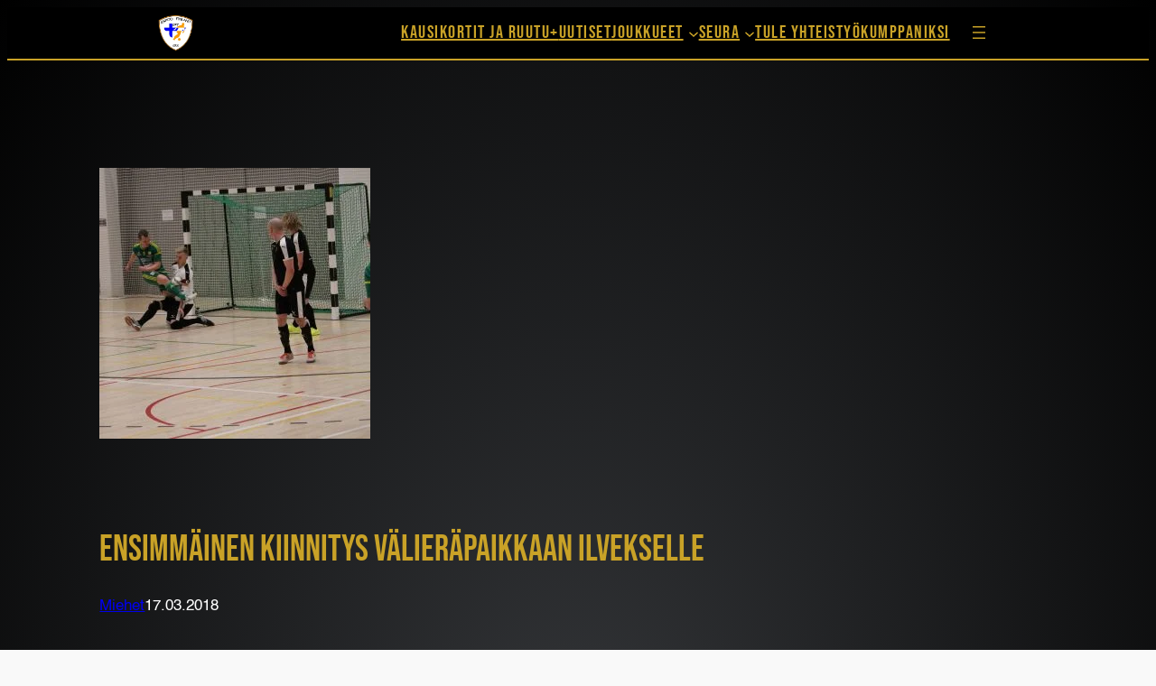

--- FILE ---
content_type: text/html; charset=UTF-8
request_url: https://gft.fi/uutiset/ensimmainen-kiinnitys-valierapaikkaan-ilvekselle/
body_size: 26122
content:
<!DOCTYPE html>
<html lang="fi">
<head>
	<meta charset="UTF-8" />
	<style id="jetpack-boost-critical-css">@media all{.uagb-post-grid{margin:0 auto;position:relative}.uagb-post-grid .uagb-post__inner-wrap{overflow:hidden}.uagb-post-grid.is-grid article{float:left;display:inline-block}.uagb-post-grid.is-grid .uagb-post__inner-wrap{height:max-content}.uagb-post-grid.is-grid.uagb-post__equal-height .uagb-post__inner-wrap{height:auto}.uagb-post-grid .uagb-post__title{margin-top:0;margin-bottom:0;word-break:break-word}.uagb-post-grid .uagb-post__title a{color:inherit;box-shadow:none;text-decoration:none}.uagb-post-grid .uagb-post-grid-byline{text-transform:capitalize;font-size:14px;font-weight:500;line-height:23px;text-decoration:none}.uagb-post-grid .uagb-post__title a{color:inherit;font-size:inherit}.is-grid.uagb-post__items{display:grid}.uagb-post-grid.is-grid article{box-sizing:border-box}.wp-block-uagb-container{display:flex;position:relative;box-sizing:border-box}.wp-block-uagb-container.uagb-is-root-container{margin-left:auto;margin-right:auto}.wp-block-uagb-container.alignfull.uagb-is-root-container .uagb-container-inner-blocks-wrap{display:flex;position:relative;box-sizing:border-box;margin-left:auto!important;margin-right:auto!important}.wp-block-uagb-container.uagb-layout-grid{display:grid;width:100%}.wp-block-uagb-container.uagb-layout-grid>.uagb-container-inner-blocks-wrap{display:inherit;width:inherit}.wp-block-uagb-container.uagb-layout-grid.uagb-is-root-container{margin-left:auto;margin-right:auto}.wp-block-uagb-container.uagb-layout-grid.alignfull.uagb-is-root-container .uagb-container-inner-blocks-wrap{display:inherit;position:relative;box-sizing:border-box;margin-left:auto!important;margin-right:auto!important}body .wp-block-uagb-container>.uagb-container-inner-blocks-wrap,body .wp-block-uagb-container>.uagb-container-inner-blocks-wrap>:not(.wp-block-uagb-container):not(.wp-block-uagb-column):not(.wp-block-uagb-container):not(.wp-block-uagb-section):not(.uagb-container__shape):not(.uagb-container__video-wrap):not(.wp-block-spectra-pro-register):not(.wp-block-spectra-pro-login):not(.uagb-slider-container):not(.spectra-image-gallery__control-lightbox):not(.wp-block-uagb-info-box),body .wp-block-uagb-container>:not(.wp-block-uagb-container):not(.wp-block-uagb-column):not(.wp-block-uagb-container):not(.wp-block-uagb-section):not(.uagb-container__shape):not(.uagb-container__video-wrap):not(.wp-block-spectra-pro-register):not(.wp-block-spectra-pro-login):not(.uagb-slider-container):not(.spectra-container-link-overlay):not(.spectra-image-gallery__control-lightbox):not(.wp-block-uagb-lottie):not(.uagb-faq__outer-wrap){min-width:unset!important;width:100%;position:relative}.wp-block-uagb-container.uagb-is-root-container.alignfull.uagb-block-2452a42e>.uagb-container-inner-blocks-wrap{--inner-content-custom-width:min(100%,1280px);max-width:var(--inner-content-custom-width);width:100%}.wp-block-uagb-container.uagb-block-2452a42e.uagb-layout-grid>.uagb-container-inner-blocks-wrap{row-gap:20px;column-gap:20px;grid-template-columns:minmax(1px,1fr);grid-template-rows:minmax(1px,1fr);align-items:stretch;justify-items:stretch;align-content:stretch;justify-content:stretch}.wp-block-uagb-container.uagb-block-2452a42e{box-shadow:0 0 #00000070;padding-top:10px;padding-bottom:10px;padding-left:10px;padding-right:10px;overflow:visible;border-color:inherit}.wp-block-uagb-container.uagb-block-2452a42e.wp-block-uagb-container>.uagb-container-inner-blocks-wrap>:not(.wp-block-uagb-container):not(.wp-block-uagb-column):not(.wp-block-uagb-container):not(.wp-block-uagb-section):not(.uagb-container__shape):not(.uagb-container__video-wrap):not(.wp-block-spectra-pro-register):not(.wp-block-spectra-pro-login):not(.uagb-slider-container):not(.spectra-image-gallery__control-lightbox){width:auto}.wp-block-uagb-container.uagb-is-root-container.alignfull.uagb-block-9d64c46d>.uagb-container-inner-blocks-wrap{--inner-content-custom-width:min(100%,1280px);max-width:var(--inner-content-custom-width);width:100%;flex-direction:column;align-items:center;justify-content:center;flex-wrap:nowrap;row-gap:20px;column-gap:20px}.wp-block-uagb-container.uagb-block-9d64c46d{box-shadow:0 0 #00000070;padding-top:10px;padding-bottom:10px;padding-left:10px;padding-right:10px;overflow:visible;border-color:inherit;row-gap:20px;column-gap:20px}@media only screen and (max-width:976px){.wp-block-uagb-container.uagb-is-root-container.alignfull.uagb-block-2452a42e>.uagb-container-inner-blocks-wrap{--inner-content-custom-width:min(100%,1024px);max-width:var(--inner-content-custom-width);width:100%}.wp-block-uagb-container.uagb-block-2452a42e.uagb-layout-grid>.uagb-container-inner-blocks-wrap{grid-template-columns:minmax(1px,1fr);grid-template-rows:minmax(1px,1fr);align-items:stretch;justify-items:stretch;align-content:stretch;justify-content:stretch}.wp-block-uagb-container.uagb-block-2452a42e{padding-top:10px;padding-bottom:10px;padding-left:10px;padding-right:10px}.wp-block-uagb-container.uagb-is-root-container.alignfull.uagb-block-9d64c46d>.uagb-container-inner-blocks-wrap{--inner-content-custom-width:min(100%,1024px);max-width:var(--inner-content-custom-width);width:100%}.wp-block-uagb-container.uagb-block-9d64c46d{padding-top:10px;padding-bottom:10px;padding-left:10px;padding-right:10px}}@media only screen and (max-width:767px){.wp-block-uagb-container.uagb-is-root-container.alignfull.uagb-block-2452a42e>.uagb-container-inner-blocks-wrap{--inner-content-custom-width:min(100%,767px);max-width:var(--inner-content-custom-width);width:100%}.wp-block-uagb-container.uagb-block-2452a42e.uagb-layout-grid>.uagb-container-inner-blocks-wrap{grid-template-columns:minmax(1px,1fr);grid-template-rows:minmax(1px,1fr);align-items:stretch;justify-items:stretch;align-content:stretch;justify-content:stretch}.wp-block-uagb-container.uagb-block-2452a42e{padding-top:10px;padding-bottom:10px;padding-left:10px;padding-right:10px}.wp-block-uagb-container.uagb-is-root-container.alignfull.uagb-block-9d64c46d>.uagb-container-inner-blocks-wrap{--inner-content-custom-width:min(100%,767px);max-width:var(--inner-content-custom-width);width:100%;flex-wrap:wrap}.wp-block-uagb-container.uagb-block-9d64c46d{padding-top:10px;padding-bottom:10px;padding-left:10px;padding-right:10px}}.wp-block-uagb-container.uagb-block-724fd00d a{color:#fff}.wp-block-uagb-container.uagb-block-724fd00d{box-shadow:0 0 #00000070;padding-top:10px;padding-bottom:10px;padding-left:10px;padding-right:10px;overflow:visible;border-color:inherit;flex-direction:column;align-items:center;justify-content:center;flex-wrap:wrap;row-gap:20px;column-gap:20px;max-width:100%!important}.wp-block-uagb-container.uagb-is-root-container .uagb-block-25727509{max-width:100%;width:100%}.wp-block-uagb-container.uagb-block-25727509{box-shadow:0 0 #00000070;padding-top:10px;padding-bottom:10px;padding-left:10px;padding-right:10px;overflow:visible;border-color:inherit;flex-direction:column;align-items:center;justify-content:center;flex-wrap:nowrap;row-gap:20px;column-gap:20px;max-width:100%!important}.uagb-block-0156755e.is-grid .uagb-post__inner-wrap{padding-top:20px;padding-bottom:20px;padding-left:0;padding-right:0;box-shadow:0 0 0#00000070}.uagb-block-0156755e .uagb-post__inner-wrap{background:#f5f5f500;text-align:left}.uagb-block-0156755e .uagb-post__title{padding-bottom:0}.uagb-block-0156755e .uagb-post-grid-byline{padding-bottom:15px}.uagb-block-0156755e.is-grid.uagb-post__items{row-gap:0;column-gap:0}.uagb-block-0156755e.wp-block-uagb-post-grid.is-grid{grid-template-columns:repeat(3,minmax(0,1fr))}.uagb-block-0156755e .uagb-post__text.uagb-post__title{font-size:10px;color:#fff}.uagb-block-0156755e .uagb-post__text.uagb-post__title a{font-size:10px;color:#fff}@media only screen and (max-width:976px){.wp-block-uagb-container.uagb-block-724fd00d{padding-top:10px;padding-bottom:10px;padding-left:10px;padding-right:10px}.wp-block-uagb-container.uagb-is-root-container .uagb-block-25727509{width:100%}.wp-block-uagb-container.uagb-block-25727509{padding-top:10px;padding-bottom:10px;padding-left:10px;padding-right:10px}.uagb-block-0156755e.wp-block-uagb-post-grid.is-grid{grid-template-columns:repeat(2,minmax(0,1fr))}.uagb-block-0156755e.is-grid.uagb-post__items{row-gap:0;column-gap:0}}@media only screen and (max-width:767px){.wp-block-uagb-container.uagb-block-724fd00d{padding-top:10px;padding-bottom:10px;padding-left:10px;padding-right:10px;flex-wrap:wrap;max-width:100%!important}.wp-block-uagb-container.uagb-is-root-container .uagb-block-25727509{max-width:100%;width:100%}.wp-block-uagb-container.uagb-block-25727509{padding-top:10px;padding-bottom:10px;padding-left:10px;padding-right:10px;flex-wrap:wrap;max-width:100%!important}.uagb-block-0156755e.wp-block-uagb-post-grid.is-grid{grid-template-columns:repeat(1,minmax(0,1fr))}.uagb-block-0156755e.is-grid.uagb-post__items{row-gap:0;column-gap:0}}}@media all{.screen-reader-text{border:0;clip:rect(1px,1px,1px,1px);clip-path:inset(50%);height:1px;margin:-1px;overflow:hidden;padding:0;position:absolute!important;width:1px;word-wrap:normal!important}}@media all{.wp-block-navigation{position:relative;--navigation-layout-direction:row;--navigation-layout-wrap:wrap;--navigation-layout-justify:flex-start;--navigation-layout-align:center}.wp-block-navigation ul{margin-bottom:0;margin-left:0;margin-top:0;padding-left:0}.wp-block-navigation ul,.wp-block-navigation ul li{list-style:none;padding:0}.wp-block-navigation .wp-block-navigation-item{align-items:center;background-color:inherit;display:flex;position:relative}.wp-block-navigation .wp-block-navigation-item__content{display:block}.wp-block-navigation .wp-block-navigation-item__content.wp-block-navigation-item__content{color:inherit}.wp-block-navigation:where(:not([class*=has-text-decoration])) a{text-decoration:none}.wp-block-navigation .wp-block-navigation__submenu-icon{align-self:center;background-color:inherit;border:none;color:currentColor;display:inline-block;font-size:inherit;height:.6em;line-height:0;margin-left:.25em;padding:0;width:.6em}.wp-block-navigation .wp-block-navigation__submenu-icon svg{display:inline-block;stroke:currentColor;height:inherit;margin-top:.075em;width:inherit}.wp-block-navigation.items-justified-right{--navigation-layout-justify:flex-end}.wp-block-navigation .has-child .wp-block-navigation__submenu-container{align-items:normal;background-color:inherit;color:inherit;display:flex;flex-direction:column;height:0;left:-1px;opacity:0;overflow:hidden;position:absolute;top:100%;visibility:hidden;width:0;z-index:2}.wp-block-navigation .has-child .wp-block-navigation__submenu-container>.wp-block-navigation-item>.wp-block-navigation-item__content{display:flex;flex-grow:1}.wp-block-navigation .has-child .wp-block-navigation__submenu-container .wp-block-navigation-item__content{margin:0}.wp-block-navigation-submenu{display:flex;position:relative}.wp-block-navigation-submenu .wp-block-navigation__submenu-icon svg{stroke:currentColor}.wp-block-navigation__container,.wp-block-navigation__responsive-close,.wp-block-navigation__responsive-container,.wp-block-navigation__responsive-container-content,.wp-block-navigation__responsive-dialog{gap:inherit}:where(.wp-block-navigation .wp-block-navigation__submenu-container .wp-block-navigation-item a:not(.wp-element-button)){padding:.5em 1em}.wp-block-navigation.items-justified-right .wp-block-navigation__container .has-child .wp-block-navigation__submenu-container{left:auto;right:0}.wp-block-navigation:not(.has-background) .wp-block-navigation__submenu-container{background-color:#fff;border:1px solid #00000026}.wp-block-navigation:not(.has-text-color) .wp-block-navigation__submenu-container{color:#000}.wp-block-navigation__container{align-items:var(--navigation-layout-align,initial);display:flex;flex-direction:var(--navigation-layout-direction,initial);flex-wrap:var(--navigation-layout-wrap,wrap);justify-content:var(--navigation-layout-justify,initial);list-style:none;margin:0;padding-left:0}.wp-block-navigation__container:only-child{flex-grow:1}.wp-block-navigation__responsive-container{bottom:0;display:none;left:0;position:fixed;right:0;top:0}.wp-block-navigation__responsive-container :where(.wp-block-navigation-item a){color:inherit}.wp-block-navigation__responsive-container .wp-block-navigation__responsive-container-content{align-items:var(--navigation-layout-align,initial);display:flex;flex-direction:var(--navigation-layout-direction,initial);flex-wrap:var(--navigation-layout-wrap,wrap);justify-content:var(--navigation-layout-justify,initial)}.wp-block-navigation__responsive-container:not(.is-menu-open.is-menu-open){background-color:inherit!important;color:inherit!important}@media (min-width:600px){.wp-block-navigation__responsive-container:not(.hidden-by-default):not(.is-menu-open){background-color:inherit;display:block;position:relative;width:100%;z-index:auto}.wp-block-navigation__responsive-container:not(.hidden-by-default):not(.is-menu-open) .wp-block-navigation__responsive-container-close{display:none}}.wp-block-navigation__responsive-container-close,.wp-block-navigation__responsive-container-open{background:#0000;border:none;color:currentColor;margin:0;padding:0;text-transform:inherit;vertical-align:middle}.wp-block-navigation__responsive-container-close svg,.wp-block-navigation__responsive-container-open svg{fill:currentColor;display:block;height:24px;width:24px}.wp-block-navigation__responsive-container-open{display:flex}.wp-block-navigation__responsive-container-open.wp-block-navigation__responsive-container-open.wp-block-navigation__responsive-container-open{font-family:inherit;font-size:inherit;font-weight:inherit}@media (min-width:600px){.wp-block-navigation__responsive-container-open:not(.always-shown){display:none}}.wp-block-navigation__responsive-container-close{position:absolute;right:0;top:0;z-index:2}.wp-block-navigation__responsive-container-close.wp-block-navigation__responsive-container-close.wp-block-navigation__responsive-container-close{font-family:inherit;font-size:inherit;font-weight:inherit}.wp-block-navigation__responsive-close{width:100%}.wp-block-navigation__responsive-dialog{position:relative}}</style><meta name="viewport" content="width=device-width, initial-scale=1" />
<meta name='robots' content='index, follow, max-image-preview:large, max-snippet:-1, max-video-preview:-1' />
	<style>img:is([sizes="auto" i], [sizes^="auto," i]) { contain-intrinsic-size: 3000px 1500px }</style>
	
	<!-- This site is optimized with the Yoast SEO plugin v24.2 - https://yoast.com/wordpress/plugins/seo/ -->
	<link rel="canonical" href="https://gft.fi/uutiset/ensimmainen-kiinnitys-valierapaikkaan-ilvekselle/" />
	<meta property="og:locale" content="fi_FI" />
	<meta property="og:type" content="article" />
	<meta property="og:title" content="Ensimmäinen kiinnitys välieräpaikkaan Ilvekselle | Golden Futsal Team" />
	<meta property="og:description" content="GFT – Ilves 0-2 (0-0). Puolivälierät startattiin Opinmäessä tasaisella ja hyvin playoffien mukaisella ottelulla, jossa Ilveksen Jaakko Ahokkaan 0-1-maali ja Tomi Lahtisen tyhjiin nostama 0-2-osuma takasivat, että kultaiset joutuu huomiseen kotipeliin ottelusarjassa takaa-ajajana. Sunnuntaina joka tapauksessa ottelu alkaa tilanteesta 0-0 ja GFT:lla mahdollisuus kuitata voitot tasoihin. Huominen puolivälierä numero 2 starttaa Opinmäessä klo 16:00! Tervetuloa [&hellip;]" />
	<meta property="og:url" content="https://gft.fi/uutiset/ensimmainen-kiinnitys-valierapaikkaan-ilvekselle/" />
	<meta property="article:publisher" content="https://www.facebook.com/goldenfutsalteam/" />
	<meta property="article:published_time" content="2018-03-17T15:56:12+00:00" />
	<meta property="article:modified_time" content="2018-06-29T18:40:47+00:00" />
	<meta property="og:image" content="https://gft.fi/wp-content/uploads/2018/03/a47135_c83367849bee418595d52146d46c662emv2_d_5184_3456_s_4_2-1024x683.jpg" />
	<meta property="og:image:width" content="1024" />
	<meta property="og:image:height" content="683" />
	<meta property="og:image:type" content="image/jpeg" />
	<meta name="author" content="admin" />
	<meta name="twitter:card" content="summary_large_image" />
	<meta name="twitter:creator" content="@Goldenfutsal" />
	<meta name="twitter:site" content="@Goldenfutsal" />
	<meta name="twitter:label1" content="Kirjoittanut" />
	<meta name="twitter:data1" content="admin" />
	<script type="application/ld+json" class="yoast-schema-graph">{"@context":"https://schema.org","@graph":[{"@type":"Article","@id":"https://gft.fi/uutiset/ensimmainen-kiinnitys-valierapaikkaan-ilvekselle/#article","isPartOf":{"@id":"https://gft.fi/uutiset/ensimmainen-kiinnitys-valierapaikkaan-ilvekselle/"},"author":{"name":"admin","@id":"https://gft.fi/#/schema/person/4422bd1955e558dd7d02896e0fef1202"},"headline":"Ensimmäinen kiinnitys välieräpaikkaan Ilvekselle","datePublished":"2018-03-17T15:56:12+00:00","dateModified":"2018-06-29T18:40:47+00:00","mainEntityOfPage":{"@id":"https://gft.fi/uutiset/ensimmainen-kiinnitys-valierapaikkaan-ilvekselle/"},"wordCount":74,"publisher":{"@id":"https://gft.fi/#organization"},"image":{"@id":"https://gft.fi/uutiset/ensimmainen-kiinnitys-valierapaikkaan-ilvekselle/#primaryimage"},"thumbnailUrl":"https://gft.fi/wp-content/uploads/2018/03/a47135_c83367849bee418595d52146d46c662emv2_d_5184_3456_s_4_2.jpg","articleSection":["Miehet"],"inLanguage":"fi"},{"@type":"WebPage","@id":"https://gft.fi/uutiset/ensimmainen-kiinnitys-valierapaikkaan-ilvekselle/","url":"https://gft.fi/uutiset/ensimmainen-kiinnitys-valierapaikkaan-ilvekselle/","name":"Ensimmäinen kiinnitys välieräpaikkaan Ilvekselle | Golden Futsal Team","isPartOf":{"@id":"https://gft.fi/#website"},"primaryImageOfPage":{"@id":"https://gft.fi/uutiset/ensimmainen-kiinnitys-valierapaikkaan-ilvekselle/#primaryimage"},"image":{"@id":"https://gft.fi/uutiset/ensimmainen-kiinnitys-valierapaikkaan-ilvekselle/#primaryimage"},"thumbnailUrl":"https://gft.fi/wp-content/uploads/2018/03/a47135_c83367849bee418595d52146d46c662emv2_d_5184_3456_s_4_2.jpg","datePublished":"2018-03-17T15:56:12+00:00","dateModified":"2018-06-29T18:40:47+00:00","breadcrumb":{"@id":"https://gft.fi/uutiset/ensimmainen-kiinnitys-valierapaikkaan-ilvekselle/#breadcrumb"},"inLanguage":"fi","potentialAction":[{"@type":"ReadAction","target":["https://gft.fi/uutiset/ensimmainen-kiinnitys-valierapaikkaan-ilvekselle/"]}]},{"@type":"ImageObject","inLanguage":"fi","@id":"https://gft.fi/uutiset/ensimmainen-kiinnitys-valierapaikkaan-ilvekselle/#primaryimage","url":"https://gft.fi/wp-content/uploads/2018/03/a47135_c83367849bee418595d52146d46c662emv2_d_5184_3456_s_4_2.jpg","contentUrl":"https://gft.fi/wp-content/uploads/2018/03/a47135_c83367849bee418595d52146d46c662emv2_d_5184_3456_s_4_2.jpg","width":5184,"height":3456},{"@type":"BreadcrumbList","@id":"https://gft.fi/uutiset/ensimmainen-kiinnitys-valierapaikkaan-ilvekselle/#breadcrumb","itemListElement":[{"@type":"ListItem","position":1,"name":"Home","item":"https://gft.fi/"},{"@type":"ListItem","position":2,"name":"Uutiset","item":"https://gft.fi/uutiset/"},{"@type":"ListItem","position":3,"name":"Ensimmäinen kiinnitys välieräpaikkaan Ilvekselle"}]},{"@type":"WebSite","@id":"https://gft.fi/#website","url":"https://gft.fi/","name":"","description":"GFT","publisher":{"@id":"https://gft.fi/#organization"},"potentialAction":[{"@type":"SearchAction","target":{"@type":"EntryPoint","urlTemplate":"https://gft.fi/?s={search_term_string}"},"query-input":{"@type":"PropertyValueSpecification","valueRequired":true,"valueName":"search_term_string"}}],"inLanguage":"fi"},{"@type":"Organization","@id":"https://gft.fi/#organization","name":"Golden Futsal Team","url":"https://gft.fi/","logo":{"@type":"ImageObject","inLanguage":"fi","@id":"https://gft.fi/#/schema/logo/image/","url":"https://gft.fi/wp-content/uploads/2018/06/GFTlogo-1.png","contentUrl":"https://gft.fi/wp-content/uploads/2018/06/GFTlogo-1.png","width":2301,"height":2302,"caption":"Golden Futsal Team"},"image":{"@id":"https://gft.fi/#/schema/logo/image/"},"sameAs":["https://www.facebook.com/goldenfutsalteam/","https://x.com/Goldenfutsal","https://www.instagram.com/gftfutsal/","https://www.youtube.com/user/GoldenFutsal"]},{"@type":"Person","@id":"https://gft.fi/#/schema/person/4422bd1955e558dd7d02896e0fef1202","name":"admin","image":{"@type":"ImageObject","inLanguage":"fi","@id":"https://gft.fi/#/schema/person/image/","url":"https://secure.gravatar.com/avatar/5384a893f02fc56e88c5886dabc1867d?s=96&d=mm&r=g","contentUrl":"https://secure.gravatar.com/avatar/5384a893f02fc56e88c5886dabc1867d?s=96&d=mm&r=g","caption":"admin"}}]}</script>
	<!-- / Yoast SEO plugin. -->


<title>Ensimmäinen kiinnitys välieräpaikkaan Ilvekselle | Golden Futsal Team</title>
<link rel="alternate" type="application/rss+xml" title=" &raquo; syöte" href="https://gft.fi/feed/" />
<script>
window._wpemojiSettings = {"baseUrl":"https:\/\/s.w.org\/images\/core\/emoji\/15.0.3\/72x72\/","ext":".png","svgUrl":"https:\/\/s.w.org\/images\/core\/emoji\/15.0.3\/svg\/","svgExt":".svg","source":{"concatemoji":"https:\/\/gft.fi\/wp-includes\/js\/wp-emoji-release.min.js?ver=6.7.1"}};
/*! This file is auto-generated */
!function(i,n){var o,s,e;function c(e){try{var t={supportTests:e,timestamp:(new Date).valueOf()};sessionStorage.setItem(o,JSON.stringify(t))}catch(e){}}function p(e,t,n){e.clearRect(0,0,e.canvas.width,e.canvas.height),e.fillText(t,0,0);var t=new Uint32Array(e.getImageData(0,0,e.canvas.width,e.canvas.height).data),r=(e.clearRect(0,0,e.canvas.width,e.canvas.height),e.fillText(n,0,0),new Uint32Array(e.getImageData(0,0,e.canvas.width,e.canvas.height).data));return t.every(function(e,t){return e===r[t]})}function u(e,t,n){switch(t){case"flag":return n(e,"\ud83c\udff3\ufe0f\u200d\u26a7\ufe0f","\ud83c\udff3\ufe0f\u200b\u26a7\ufe0f")?!1:!n(e,"\ud83c\uddfa\ud83c\uddf3","\ud83c\uddfa\u200b\ud83c\uddf3")&&!n(e,"\ud83c\udff4\udb40\udc67\udb40\udc62\udb40\udc65\udb40\udc6e\udb40\udc67\udb40\udc7f","\ud83c\udff4\u200b\udb40\udc67\u200b\udb40\udc62\u200b\udb40\udc65\u200b\udb40\udc6e\u200b\udb40\udc67\u200b\udb40\udc7f");case"emoji":return!n(e,"\ud83d\udc26\u200d\u2b1b","\ud83d\udc26\u200b\u2b1b")}return!1}function f(e,t,n){var r="undefined"!=typeof WorkerGlobalScope&&self instanceof WorkerGlobalScope?new OffscreenCanvas(300,150):i.createElement("canvas"),a=r.getContext("2d",{willReadFrequently:!0}),o=(a.textBaseline="top",a.font="600 32px Arial",{});return e.forEach(function(e){o[e]=t(a,e,n)}),o}function t(e){var t=i.createElement("script");t.src=e,t.defer=!0,i.head.appendChild(t)}"undefined"!=typeof Promise&&(o="wpEmojiSettingsSupports",s=["flag","emoji"],n.supports={everything:!0,everythingExceptFlag:!0},e=new Promise(function(e){i.addEventListener("DOMContentLoaded",e,{once:!0})}),new Promise(function(t){var n=function(){try{var e=JSON.parse(sessionStorage.getItem(o));if("object"==typeof e&&"number"==typeof e.timestamp&&(new Date).valueOf()<e.timestamp+604800&&"object"==typeof e.supportTests)return e.supportTests}catch(e){}return null}();if(!n){if("undefined"!=typeof Worker&&"undefined"!=typeof OffscreenCanvas&&"undefined"!=typeof URL&&URL.createObjectURL&&"undefined"!=typeof Blob)try{var e="postMessage("+f.toString()+"("+[JSON.stringify(s),u.toString(),p.toString()].join(",")+"));",r=new Blob([e],{type:"text/javascript"}),a=new Worker(URL.createObjectURL(r),{name:"wpTestEmojiSupports"});return void(a.onmessage=function(e){c(n=e.data),a.terminate(),t(n)})}catch(e){}c(n=f(s,u,p))}t(n)}).then(function(e){for(var t in e)n.supports[t]=e[t],n.supports.everything=n.supports.everything&&n.supports[t],"flag"!==t&&(n.supports.everythingExceptFlag=n.supports.everythingExceptFlag&&n.supports[t]);n.supports.everythingExceptFlag=n.supports.everythingExceptFlag&&!n.supports.flag,n.DOMReady=!1,n.readyCallback=function(){n.DOMReady=!0}}).then(function(){return e}).then(function(){var e;n.supports.everything||(n.readyCallback(),(e=n.source||{}).concatemoji?t(e.concatemoji):e.wpemoji&&e.twemoji&&(t(e.twemoji),t(e.wpemoji)))}))}((window,document),window._wpemojiSettings);
</script>
<noscript><link rel='stylesheet' id='all-css-384b0e61d8f152fffc0d957214b7bc0f' href='https://gft.fi/_jb_static/??59bcdcf5de' type='text/css' media='all' /></noscript><link rel='stylesheet' id='all-css-384b0e61d8f152fffc0d957214b7bc0f' href='https://gft.fi/_jb_static/??59bcdcf5de' type='text/css' media="not all" data-media="all" onload="this.media=this.dataset.media; delete this.dataset.media; this.removeAttribute( 'onload' );" />
<style id='wp-block-site-logo-inline-css'>
.wp-block-site-logo{box-sizing:border-box;line-height:0}.wp-block-site-logo a{display:inline-block;line-height:0}.wp-block-site-logo.is-default-size img{height:auto;width:120px}.wp-block-site-logo img{height:auto;max-width:100%}.wp-block-site-logo a,.wp-block-site-logo img{border-radius:inherit}.wp-block-site-logo.aligncenter{margin-left:auto;margin-right:auto;text-align:center}:root :where(.wp-block-site-logo.is-style-rounded){border-radius:9999px}
</style>
<style id='wp-block-group-inline-css'>
.wp-block-group{box-sizing:border-box}:where(.wp-block-group.wp-block-group-is-layout-constrained){position:relative}
</style>
<style id='wp-block-navigation-link-inline-css'>
.wp-block-navigation .wp-block-navigation-item__label{overflow-wrap:break-word}.wp-block-navigation .wp-block-navigation-item__description{display:none}.link-ui-tools{border-top:1px solid #f0f0f0;padding:8px}.link-ui-block-inserter{padding-top:8px}.link-ui-block-inserter__back{margin-left:8px;text-transform:uppercase}

				.is-style-arrow-link .wp-block-navigation-item__label:after {
					content: "\2197";
					padding-inline-start: 0.25rem;
					vertical-align: middle;
					text-decoration: none;
					display: inline-block;
				}
</style>
<style id='wp-block-spacer-inline-css'>
.wp-block-spacer{clear:both}
</style>
<style id='wp-block-separator-inline-css'>
@charset "UTF-8";.wp-block-separator{border:none;border-top:2px solid}:root :where(.wp-block-separator.is-style-dots){height:auto;line-height:1;text-align:center}:root :where(.wp-block-separator.is-style-dots):before{color:currentColor;content:"···";font-family:serif;font-size:1.5em;letter-spacing:2em;padding-left:2em}.wp-block-separator.is-style-dots{background:none!important;border:none!important}
</style>
<style id='wp-block-post-featured-image-inline-css'>
.wp-block-post-featured-image{margin-left:0;margin-right:0}.wp-block-post-featured-image a{display:block;height:100%}.wp-block-post-featured-image :where(img){box-sizing:border-box;height:auto;max-width:100%;vertical-align:bottom;width:100%}.wp-block-post-featured-image.alignfull img,.wp-block-post-featured-image.alignwide img{width:100%}.wp-block-post-featured-image .wp-block-post-featured-image__overlay.has-background-dim{background-color:#000;inset:0;position:absolute}.wp-block-post-featured-image{position:relative}.wp-block-post-featured-image .wp-block-post-featured-image__overlay.has-background-gradient{background-color:initial}.wp-block-post-featured-image .wp-block-post-featured-image__overlay.has-background-dim-0{opacity:0}.wp-block-post-featured-image .wp-block-post-featured-image__overlay.has-background-dim-10{opacity:.1}.wp-block-post-featured-image .wp-block-post-featured-image__overlay.has-background-dim-20{opacity:.2}.wp-block-post-featured-image .wp-block-post-featured-image__overlay.has-background-dim-30{opacity:.3}.wp-block-post-featured-image .wp-block-post-featured-image__overlay.has-background-dim-40{opacity:.4}.wp-block-post-featured-image .wp-block-post-featured-image__overlay.has-background-dim-50{opacity:.5}.wp-block-post-featured-image .wp-block-post-featured-image__overlay.has-background-dim-60{opacity:.6}.wp-block-post-featured-image .wp-block-post-featured-image__overlay.has-background-dim-70{opacity:.7}.wp-block-post-featured-image .wp-block-post-featured-image__overlay.has-background-dim-80{opacity:.8}.wp-block-post-featured-image .wp-block-post-featured-image__overlay.has-background-dim-90{opacity:.9}.wp-block-post-featured-image .wp-block-post-featured-image__overlay.has-background-dim-100{opacity:1}.wp-block-post-featured-image:where(.alignleft,.alignright){width:100%}
</style>
<style id='wp-block-post-title-inline-css'>
.wp-block-post-title{box-sizing:border-box;word-break:break-word}.wp-block-post-title :where(a){display:inline-block;font-family:inherit;font-size:inherit;font-style:inherit;font-weight:inherit;letter-spacing:inherit;line-height:inherit;text-decoration:inherit}
</style>
<style id='wp-block-post-terms-inline-css'>
.wp-block-post-terms{box-sizing:border-box}.wp-block-post-terms .wp-block-post-terms__separator{white-space:pre-wrap}

				.is-style-pill a,
				.is-style-pill span:not([class], [data-rich-text-placeholder]) {
					display: inline-block;
					background-color: var(--wp--preset--color--base-2);
					padding: 0.375rem 0.875rem;
					border-radius: var(--wp--preset--spacing--20);
				}

				.is-style-pill a:hover {
					background-color: var(--wp--preset--color--contrast-3);
				}
</style>
<style id='wp-block-post-date-inline-css'>
.wp-block-post-date{box-sizing:border-box}
</style>
<style id='wp-block-post-content-inline-css'>
.wp-block-post-content{display:flow-root}
</style>
<style id='wp-block-site-title-inline-css'>
.wp-block-site-title{box-sizing:border-box}.wp-block-site-title :where(a){color:inherit;font-family:inherit;font-size:inherit;font-style:inherit;font-weight:inherit;letter-spacing:inherit;line-height:inherit;text-decoration:inherit}
</style>
<style id='wp-block-site-tagline-inline-css'>
.wp-block-site-tagline{box-sizing:border-box}
</style>
<style id='wp-block-heading-inline-css'>
h1.has-background,h2.has-background,h3.has-background,h4.has-background,h5.has-background,h6.has-background{padding:1.25em 2.375em}h1.has-text-align-left[style*=writing-mode]:where([style*=vertical-lr]),h1.has-text-align-right[style*=writing-mode]:where([style*=vertical-rl]),h2.has-text-align-left[style*=writing-mode]:where([style*=vertical-lr]),h2.has-text-align-right[style*=writing-mode]:where([style*=vertical-rl]),h3.has-text-align-left[style*=writing-mode]:where([style*=vertical-lr]),h3.has-text-align-right[style*=writing-mode]:where([style*=vertical-rl]),h4.has-text-align-left[style*=writing-mode]:where([style*=vertical-lr]),h4.has-text-align-right[style*=writing-mode]:where([style*=vertical-rl]),h5.has-text-align-left[style*=writing-mode]:where([style*=vertical-lr]),h5.has-text-align-right[style*=writing-mode]:where([style*=vertical-rl]),h6.has-text-align-left[style*=writing-mode]:where([style*=vertical-lr]),h6.has-text-align-right[style*=writing-mode]:where([style*=vertical-rl]){rotate:180deg}

				.is-style-asterisk:before {
					content: '';
					width: 1.5rem;
					height: 3rem;
					background: var(--wp--preset--color--contrast-2, currentColor);
					clip-path: path('M11.93.684v8.039l5.633-5.633 1.216 1.23-5.66 5.66h8.04v1.737H13.2l5.701 5.701-1.23 1.23-5.742-5.742V21h-1.737v-8.094l-5.77 5.77-1.23-1.217 5.743-5.742H.842V9.98h8.162l-5.701-5.7 1.23-1.231 5.66 5.66V.684h1.737Z');
					display: block;
				}

				/* Hide the asterisk if the heading has no content, to avoid using empty headings to display the asterisk only, which is an A11Y issue */
				.is-style-asterisk:empty:before {
					content: none;
				}

				.is-style-asterisk:-moz-only-whitespace:before {
					content: none;
				}

				.is-style-asterisk.has-text-align-center:before {
					margin: 0 auto;
				}

				.is-style-asterisk.has-text-align-right:before {
					margin-left: auto;
				}

				.rtl .is-style-asterisk.has-text-align-left:before {
					margin-right: auto;
				}
</style>
<style id='wp-block-columns-inline-css'>
.wp-block-columns{align-items:normal!important;box-sizing:border-box;display:flex;flex-wrap:wrap!important}@media (min-width:782px){.wp-block-columns{flex-wrap:nowrap!important}}.wp-block-columns.are-vertically-aligned-top{align-items:flex-start}.wp-block-columns.are-vertically-aligned-center{align-items:center}.wp-block-columns.are-vertically-aligned-bottom{align-items:flex-end}@media (max-width:781px){.wp-block-columns:not(.is-not-stacked-on-mobile)>.wp-block-column{flex-basis:100%!important}}@media (min-width:782px){.wp-block-columns:not(.is-not-stacked-on-mobile)>.wp-block-column{flex-basis:0;flex-grow:1}.wp-block-columns:not(.is-not-stacked-on-mobile)>.wp-block-column[style*=flex-basis]{flex-grow:0}}.wp-block-columns.is-not-stacked-on-mobile{flex-wrap:nowrap!important}.wp-block-columns.is-not-stacked-on-mobile>.wp-block-column{flex-basis:0;flex-grow:1}.wp-block-columns.is-not-stacked-on-mobile>.wp-block-column[style*=flex-basis]{flex-grow:0}:where(.wp-block-columns){margin-bottom:1.75em}:where(.wp-block-columns.has-background){padding:1.25em 2.375em}.wp-block-column{flex-grow:1;min-width:0;overflow-wrap:break-word;word-break:break-word}.wp-block-column.is-vertically-aligned-top{align-self:flex-start}.wp-block-column.is-vertically-aligned-center{align-self:center}.wp-block-column.is-vertically-aligned-bottom{align-self:flex-end}.wp-block-column.is-vertically-aligned-stretch{align-self:stretch}.wp-block-column.is-vertically-aligned-bottom,.wp-block-column.is-vertically-aligned-center,.wp-block-column.is-vertically-aligned-top{width:100%}
</style>
<style id='wp-block-image-inline-css'>
.wp-block-image a{display:inline-block}.wp-block-image img{box-sizing:border-box;height:auto;max-width:100%;vertical-align:bottom}@media (prefers-reduced-motion:no-preference){.wp-block-image img.hide{visibility:hidden}.wp-block-image img.show{animation:show-content-image .4s}}.wp-block-image[style*=border-radius] img,.wp-block-image[style*=border-radius]>a{border-radius:inherit}.wp-block-image.has-custom-border img{box-sizing:border-box}.wp-block-image.aligncenter{text-align:center}.wp-block-image.alignfull a,.wp-block-image.alignwide a{width:100%}.wp-block-image.alignfull img,.wp-block-image.alignwide img{height:auto;width:100%}.wp-block-image .aligncenter,.wp-block-image .alignleft,.wp-block-image .alignright,.wp-block-image.aligncenter,.wp-block-image.alignleft,.wp-block-image.alignright{display:table}.wp-block-image .aligncenter>figcaption,.wp-block-image .alignleft>figcaption,.wp-block-image .alignright>figcaption,.wp-block-image.aligncenter>figcaption,.wp-block-image.alignleft>figcaption,.wp-block-image.alignright>figcaption{caption-side:bottom;display:table-caption}.wp-block-image .alignleft{float:left;margin:.5em 1em .5em 0}.wp-block-image .alignright{float:right;margin:.5em 0 .5em 1em}.wp-block-image .aligncenter{margin-left:auto;margin-right:auto}.wp-block-image :where(figcaption){margin-bottom:1em;margin-top:.5em}.wp-block-image.is-style-circle-mask img{border-radius:9999px}@supports ((-webkit-mask-image:none) or (mask-image:none)) or (-webkit-mask-image:none){.wp-block-image.is-style-circle-mask img{border-radius:0;-webkit-mask-image:url('data:image/svg+xml;utf8,<svg viewBox="0 0 100 100" xmlns="http://www.w3.org/2000/svg"><circle cx="50" cy="50" r="50"/></svg>');mask-image:url('data:image/svg+xml;utf8,<svg viewBox="0 0 100 100" xmlns="http://www.w3.org/2000/svg"><circle cx="50" cy="50" r="50"/></svg>');mask-mode:alpha;-webkit-mask-position:center;mask-position:center;-webkit-mask-repeat:no-repeat;mask-repeat:no-repeat;-webkit-mask-size:contain;mask-size:contain}}:root :where(.wp-block-image.is-style-rounded img,.wp-block-image .is-style-rounded img){border-radius:9999px}.wp-block-image figure{margin:0}.wp-lightbox-container{display:flex;flex-direction:column;position:relative}.wp-lightbox-container img{cursor:zoom-in}.wp-lightbox-container img:hover+button{opacity:1}.wp-lightbox-container button{align-items:center;-webkit-backdrop-filter:blur(16px) saturate(180%);backdrop-filter:blur(16px) saturate(180%);background-color:#5a5a5a40;border:none;border-radius:4px;cursor:zoom-in;display:flex;height:20px;justify-content:center;opacity:0;padding:0;position:absolute;right:16px;text-align:center;top:16px;transition:opacity .2s ease;width:20px;z-index:100}.wp-lightbox-container button:focus-visible{outline:3px auto #5a5a5a40;outline:3px auto -webkit-focus-ring-color;outline-offset:3px}.wp-lightbox-container button:hover{cursor:pointer;opacity:1}.wp-lightbox-container button:focus{opacity:1}.wp-lightbox-container button:focus,.wp-lightbox-container button:hover,.wp-lightbox-container button:not(:hover):not(:active):not(.has-background){background-color:#5a5a5a40;border:none}.wp-lightbox-overlay{box-sizing:border-box;cursor:zoom-out;height:100vh;left:0;overflow:hidden;position:fixed;top:0;visibility:hidden;width:100%;z-index:100000}.wp-lightbox-overlay .close-button{align-items:center;cursor:pointer;display:flex;justify-content:center;min-height:40px;min-width:40px;padding:0;position:absolute;right:calc(env(safe-area-inset-right) + 16px);top:calc(env(safe-area-inset-top) + 16px);z-index:5000000}.wp-lightbox-overlay .close-button:focus,.wp-lightbox-overlay .close-button:hover,.wp-lightbox-overlay .close-button:not(:hover):not(:active):not(.has-background){background:none;border:none}.wp-lightbox-overlay .lightbox-image-container{height:var(--wp--lightbox-container-height);left:50%;overflow:hidden;position:absolute;top:50%;transform:translate(-50%,-50%);transform-origin:top left;width:var(--wp--lightbox-container-width);z-index:9999999999}.wp-lightbox-overlay .wp-block-image{align-items:center;box-sizing:border-box;display:flex;height:100%;justify-content:center;margin:0;position:relative;transform-origin:0 0;width:100%;z-index:3000000}.wp-lightbox-overlay .wp-block-image img{height:var(--wp--lightbox-image-height);min-height:var(--wp--lightbox-image-height);min-width:var(--wp--lightbox-image-width);width:var(--wp--lightbox-image-width)}.wp-lightbox-overlay .wp-block-image figcaption{display:none}.wp-lightbox-overlay button{background:none;border:none}.wp-lightbox-overlay .scrim{background-color:#fff;height:100%;opacity:.9;position:absolute;width:100%;z-index:2000000}.wp-lightbox-overlay.active{animation:turn-on-visibility .25s both;visibility:visible}.wp-lightbox-overlay.active img{animation:turn-on-visibility .35s both}.wp-lightbox-overlay.show-closing-animation:not(.active){animation:turn-off-visibility .35s both}.wp-lightbox-overlay.show-closing-animation:not(.active) img{animation:turn-off-visibility .25s both}@media (prefers-reduced-motion:no-preference){.wp-lightbox-overlay.zoom.active{animation:none;opacity:1;visibility:visible}.wp-lightbox-overlay.zoom.active .lightbox-image-container{animation:lightbox-zoom-in .4s}.wp-lightbox-overlay.zoom.active .lightbox-image-container img{animation:none}.wp-lightbox-overlay.zoom.active .scrim{animation:turn-on-visibility .4s forwards}.wp-lightbox-overlay.zoom.show-closing-animation:not(.active){animation:none}.wp-lightbox-overlay.zoom.show-closing-animation:not(.active) .lightbox-image-container{animation:lightbox-zoom-out .4s}.wp-lightbox-overlay.zoom.show-closing-animation:not(.active) .lightbox-image-container img{animation:none}.wp-lightbox-overlay.zoom.show-closing-animation:not(.active) .scrim{animation:turn-off-visibility .4s forwards}}@keyframes show-content-image{0%{visibility:hidden}99%{visibility:hidden}to{visibility:visible}}@keyframes turn-on-visibility{0%{opacity:0}to{opacity:1}}@keyframes turn-off-visibility{0%{opacity:1;visibility:visible}99%{opacity:0;visibility:visible}to{opacity:0;visibility:hidden}}@keyframes lightbox-zoom-in{0%{transform:translate(calc((-100vw + var(--wp--lightbox-scrollbar-width))/2 + var(--wp--lightbox-initial-left-position)),calc(-50vh + var(--wp--lightbox-initial-top-position))) scale(var(--wp--lightbox-scale))}to{transform:translate(-50%,-50%) scale(1)}}@keyframes lightbox-zoom-out{0%{transform:translate(-50%,-50%) scale(1);visibility:visible}99%{visibility:visible}to{transform:translate(calc((-100vw + var(--wp--lightbox-scrollbar-width))/2 + var(--wp--lightbox-initial-left-position)),calc(-50vh + var(--wp--lightbox-initial-top-position))) scale(var(--wp--lightbox-scale));visibility:hidden}}
</style>
<style id='wp-block-paragraph-inline-css'>
.is-small-text{font-size:.875em}.is-regular-text{font-size:1em}.is-large-text{font-size:2.25em}.is-larger-text{font-size:3em}.has-drop-cap:not(:focus):first-letter{float:left;font-size:8.4em;font-style:normal;font-weight:100;line-height:.68;margin:.05em .1em 0 0;text-transform:uppercase}body.rtl .has-drop-cap:not(:focus):first-letter{float:none;margin-left:.1em}p.has-drop-cap.has-background{overflow:hidden}:root :where(p.has-background){padding:1.25em 2.375em}:where(p.has-text-color:not(.has-link-color)) a{color:inherit}p.has-text-align-left[style*="writing-mode:vertical-lr"],p.has-text-align-right[style*="writing-mode:vertical-rl"]{rotate:180deg}
</style>
<style id='wp-emoji-styles-inline-css'>

	img.wp-smiley, img.emoji {
		display: inline !important;
		border: none !important;
		box-shadow: none !important;
		height: 1em !important;
		width: 1em !important;
		margin: 0 0.07em !important;
		vertical-align: -0.1em !important;
		background: none !important;
		padding: 0 !important;
	}
</style>
<style id='wp-block-library-inline-css'>
:root{--wp-admin-theme-color:#007cba;--wp-admin-theme-color--rgb:0,124,186;--wp-admin-theme-color-darker-10:#006ba1;--wp-admin-theme-color-darker-10--rgb:0,107,161;--wp-admin-theme-color-darker-20:#005a87;--wp-admin-theme-color-darker-20--rgb:0,90,135;--wp-admin-border-width-focus:2px;--wp-block-synced-color:#7a00df;--wp-block-synced-color--rgb:122,0,223;--wp-bound-block-color:var(--wp-block-synced-color)}@media (min-resolution:192dpi){:root{--wp-admin-border-width-focus:1.5px}}.wp-element-button{cursor:pointer}:root{--wp--preset--font-size--normal:16px;--wp--preset--font-size--huge:42px}:root .has-very-light-gray-background-color{background-color:#eee}:root .has-very-dark-gray-background-color{background-color:#313131}:root .has-very-light-gray-color{color:#eee}:root .has-very-dark-gray-color{color:#313131}:root .has-vivid-green-cyan-to-vivid-cyan-blue-gradient-background{background:linear-gradient(135deg,#00d084,#0693e3)}:root .has-purple-crush-gradient-background{background:linear-gradient(135deg,#34e2e4,#4721fb 50%,#ab1dfe)}:root .has-hazy-dawn-gradient-background{background:linear-gradient(135deg,#faaca8,#dad0ec)}:root .has-subdued-olive-gradient-background{background:linear-gradient(135deg,#fafae1,#67a671)}:root .has-atomic-cream-gradient-background{background:linear-gradient(135deg,#fdd79a,#004a59)}:root .has-nightshade-gradient-background{background:linear-gradient(135deg,#330968,#31cdcf)}:root .has-midnight-gradient-background{background:linear-gradient(135deg,#020381,#2874fc)}.has-regular-font-size{font-size:1em}.has-larger-font-size{font-size:2.625em}.has-normal-font-size{font-size:var(--wp--preset--font-size--normal)}.has-huge-font-size{font-size:var(--wp--preset--font-size--huge)}.has-text-align-center{text-align:center}.has-text-align-left{text-align:left}.has-text-align-right{text-align:right}#end-resizable-editor-section{display:none}.aligncenter{clear:both}.items-justified-left{justify-content:flex-start}.items-justified-center{justify-content:center}.items-justified-right{justify-content:flex-end}.items-justified-space-between{justify-content:space-between}.screen-reader-text{border:0;clip:rect(1px,1px,1px,1px);clip-path:inset(50%);height:1px;margin:-1px;overflow:hidden;padding:0;position:absolute;width:1px;word-wrap:normal!important}.screen-reader-text:focus{background-color:#ddd;clip:auto!important;clip-path:none;color:#444;display:block;font-size:1em;height:auto;left:5px;line-height:normal;padding:15px 23px 14px;text-decoration:none;top:5px;width:auto;z-index:100000}html :where(.has-border-color){border-style:solid}html :where([style*=border-top-color]){border-top-style:solid}html :where([style*=border-right-color]){border-right-style:solid}html :where([style*=border-bottom-color]){border-bottom-style:solid}html :where([style*=border-left-color]){border-left-style:solid}html :where([style*=border-width]){border-style:solid}html :where([style*=border-top-width]){border-top-style:solid}html :where([style*=border-right-width]){border-right-style:solid}html :where([style*=border-bottom-width]){border-bottom-style:solid}html :where([style*=border-left-width]){border-left-style:solid}html :where(img[class*=wp-image-]){height:auto;max-width:100%}:where(figure){margin:0 0 1em}html :where(.is-position-sticky){--wp-admin--admin-bar--position-offset:var(--wp-admin--admin-bar--height,0px)}@media screen and (max-width:600px){html :where(.is-position-sticky){--wp-admin--admin-bar--position-offset:0px}}
</style>
<style id='global-styles-inline-css'>
:root{--wp--preset--aspect-ratio--square: 1;--wp--preset--aspect-ratio--4-3: 4/3;--wp--preset--aspect-ratio--3-4: 3/4;--wp--preset--aspect-ratio--3-2: 3/2;--wp--preset--aspect-ratio--2-3: 2/3;--wp--preset--aspect-ratio--16-9: 16/9;--wp--preset--aspect-ratio--9-16: 9/16;--wp--preset--color--black: #000000;--wp--preset--color--cyan-bluish-gray: #abb8c3;--wp--preset--color--white: #ffffff;--wp--preset--color--pale-pink: #f78da7;--wp--preset--color--vivid-red: #cf2e2e;--wp--preset--color--luminous-vivid-orange: #ff6900;--wp--preset--color--luminous-vivid-amber: #fcb900;--wp--preset--color--light-green-cyan: #7bdcb5;--wp--preset--color--vivid-green-cyan: #00d084;--wp--preset--color--pale-cyan-blue: #8ed1fc;--wp--preset--color--vivid-cyan-blue: #0693e3;--wp--preset--color--vivid-purple: #9b51e0;--wp--preset--color--base: #f9f9f9;--wp--preset--color--base-2: #ffffff;--wp--preset--color--contrast: #111111;--wp--preset--color--contrast-2: #636363;--wp--preset--color--contrast-3: #A4A4A4;--wp--preset--color--accent: #cfcabe;--wp--preset--color--accent-2: #c2a990;--wp--preset--color--accent-3: #d8613c;--wp--preset--color--accent-4: #b1c5a4;--wp--preset--color--accent-5: #b5bdbc;--wp--preset--color--custom-edc-531: #edc531;--wp--preset--color--custom-c-9-a-227: #c9a227;--wp--preset--color--custom-a-47-e-1-b: #a47e1b;--wp--preset--color--custom-805-b-10: #805b10;--wp--preset--color--custom-111111: #111111;--wp--preset--color--custom-ffe-169: #ffe169;--wp--preset--gradient--vivid-cyan-blue-to-vivid-purple: linear-gradient(135deg,rgba(6,147,227,1) 0%,rgb(155,81,224) 100%);--wp--preset--gradient--light-green-cyan-to-vivid-green-cyan: linear-gradient(135deg,rgb(122,220,180) 0%,rgb(0,208,130) 100%);--wp--preset--gradient--luminous-vivid-amber-to-luminous-vivid-orange: linear-gradient(135deg,rgba(252,185,0,1) 0%,rgba(255,105,0,1) 100%);--wp--preset--gradient--luminous-vivid-orange-to-vivid-red: linear-gradient(135deg,rgba(255,105,0,1) 0%,rgb(207,46,46) 100%);--wp--preset--gradient--very-light-gray-to-cyan-bluish-gray: linear-gradient(135deg,rgb(238,238,238) 0%,rgb(169,184,195) 100%);--wp--preset--gradient--cool-to-warm-spectrum: linear-gradient(135deg,rgb(74,234,220) 0%,rgb(151,120,209) 20%,rgb(207,42,186) 40%,rgb(238,44,130) 60%,rgb(251,105,98) 80%,rgb(254,248,76) 100%);--wp--preset--gradient--blush-light-purple: linear-gradient(135deg,rgb(255,206,236) 0%,rgb(152,150,240) 100%);--wp--preset--gradient--blush-bordeaux: linear-gradient(135deg,rgb(254,205,165) 0%,rgb(254,45,45) 50%,rgb(107,0,62) 100%);--wp--preset--gradient--luminous-dusk: linear-gradient(135deg,rgb(255,203,112) 0%,rgb(199,81,192) 50%,rgb(65,88,208) 100%);--wp--preset--gradient--pale-ocean: linear-gradient(135deg,rgb(255,245,203) 0%,rgb(182,227,212) 50%,rgb(51,167,181) 100%);--wp--preset--gradient--electric-grass: linear-gradient(135deg,rgb(202,248,128) 0%,rgb(113,206,126) 100%);--wp--preset--gradient--midnight: linear-gradient(135deg,rgb(2,3,129) 0%,rgb(40,116,252) 100%);--wp--preset--gradient--gradient-1: linear-gradient(to bottom, #cfcabe 0%, #F9F9F9 100%);--wp--preset--gradient--gradient-2: linear-gradient(to bottom, #C2A990 0%, #F9F9F9 100%);--wp--preset--gradient--gradient-3: linear-gradient(to bottom, #D8613C 0%, #F9F9F9 100%);--wp--preset--gradient--gradient-4: linear-gradient(to bottom, #B1C5A4 0%, #F9F9F9 100%);--wp--preset--gradient--gradient-5: linear-gradient(to bottom, #B5BDBC 0%, #F9F9F9 100%);--wp--preset--gradient--gradient-6: linear-gradient(to bottom, #A4A4A4 0%, #F9F9F9 100%);--wp--preset--gradient--gradient-7: linear-gradient(to bottom, #cfcabe 50%, #F9F9F9 50%);--wp--preset--gradient--gradient-8: linear-gradient(to bottom, #C2A990 50%, #F9F9F9 50%);--wp--preset--gradient--gradient-9: linear-gradient(to bottom, #D8613C 50%, #F9F9F9 50%);--wp--preset--gradient--gradient-10: linear-gradient(to bottom, #B1C5A4 50%, #F9F9F9 50%);--wp--preset--gradient--gradient-11: linear-gradient(to bottom, #B5BDBC 50%, #F9F9F9 50%);--wp--preset--gradient--gradient-12: linear-gradient(to bottom, #A4A4A4 50%, #F9F9F9 50%);--wp--preset--font-size--small: 0.9rem;--wp--preset--font-size--medium: 1.05rem;--wp--preset--font-size--large: clamp(1.39rem, 1.39rem + ((1vw - 0.2rem) * 0.767), 1.85rem);--wp--preset--font-size--x-large: clamp(1.85rem, 1.85rem + ((1vw - 0.2rem) * 1.083), 2.5rem);--wp--preset--font-size--xx-large: clamp(2.5rem, 2.5rem + ((1vw - 0.2rem) * 1.283), 3.27rem);--wp--preset--font-family--body: "Inter", sans-serif;--wp--preset--font-family--heading: Cardo;--wp--preset--font-family--system-sans-serif: -apple-system, BlinkMacSystemFont, avenir next, avenir, segoe ui, helvetica neue, helvetica, Cantarell, Ubuntu, roboto, noto, arial, sans-serif;--wp--preset--font-family--system-serif: Iowan Old Style, Apple Garamond, Baskerville, Times New Roman, Droid Serif, Times, Source Serif Pro, serif, Apple Color Emoji, Segoe UI Emoji, Segoe UI Symbol;--wp--preset--font-family--bebas-neue: "Bebas Neue";--wp--preset--font-family--helvetica: Helvetica;--wp--preset--spacing--20: min(1.5rem, 2vw);--wp--preset--spacing--30: min(2.5rem, 3vw);--wp--preset--spacing--40: min(4rem, 5vw);--wp--preset--spacing--50: min(6.5rem, 8vw);--wp--preset--spacing--60: min(10.5rem, 13vw);--wp--preset--spacing--70: 3.38rem;--wp--preset--spacing--80: 5.06rem;--wp--preset--spacing--10: 1rem;--wp--preset--shadow--natural: 6px 6px 9px rgba(0, 0, 0, 0.2);--wp--preset--shadow--deep: 12px 12px 50px rgba(0, 0, 0, 0.4);--wp--preset--shadow--sharp: 6px 6px 0px rgba(0, 0, 0, 0.2);--wp--preset--shadow--outlined: 6px 6px 0px -3px rgba(255, 255, 255, 1), 6px 6px rgba(0, 0, 0, 1);--wp--preset--shadow--crisp: 6px 6px 0px rgba(0, 0, 0, 1);}:root { --wp--style--global--content-size: 620px;--wp--style--global--wide-size: 1280px; }:where(body) { margin: 0; }.wp-site-blocks { padding-top: var(--wp--style--root--padding-top); padding-bottom: var(--wp--style--root--padding-bottom); }.has-global-padding { padding-right: var(--wp--style--root--padding-right); padding-left: var(--wp--style--root--padding-left); }.has-global-padding > .alignfull { margin-right: calc(var(--wp--style--root--padding-right) * -1); margin-left: calc(var(--wp--style--root--padding-left) * -1); }.has-global-padding :where(:not(.alignfull.is-layout-flow) > .has-global-padding:not(.wp-block-block, .alignfull)) { padding-right: 0; padding-left: 0; }.has-global-padding :where(:not(.alignfull.is-layout-flow) > .has-global-padding:not(.wp-block-block, .alignfull)) > .alignfull { margin-left: 0; margin-right: 0; }.wp-site-blocks > .alignleft { float: left; margin-right: 2em; }.wp-site-blocks > .alignright { float: right; margin-left: 2em; }.wp-site-blocks > .aligncenter { justify-content: center; margin-left: auto; margin-right: auto; }:where(.wp-site-blocks) > * { margin-block-start: 1.2rem; margin-block-end: 0; }:where(.wp-site-blocks) > :first-child { margin-block-start: 0; }:where(.wp-site-blocks) > :last-child { margin-block-end: 0; }:root { --wp--style--block-gap: 1.2rem; }:root :where(.is-layout-flow) > :first-child{margin-block-start: 0;}:root :where(.is-layout-flow) > :last-child{margin-block-end: 0;}:root :where(.is-layout-flow) > *{margin-block-start: 1.2rem;margin-block-end: 0;}:root :where(.is-layout-constrained) > :first-child{margin-block-start: 0;}:root :where(.is-layout-constrained) > :last-child{margin-block-end: 0;}:root :where(.is-layout-constrained) > *{margin-block-start: 1.2rem;margin-block-end: 0;}:root :where(.is-layout-flex){gap: 1.2rem;}:root :where(.is-layout-grid){gap: 1.2rem;}.is-layout-flow > .alignleft{float: left;margin-inline-start: 0;margin-inline-end: 2em;}.is-layout-flow > .alignright{float: right;margin-inline-start: 2em;margin-inline-end: 0;}.is-layout-flow > .aligncenter{margin-left: auto !important;margin-right: auto !important;}.is-layout-constrained > .alignleft{float: left;margin-inline-start: 0;margin-inline-end: 2em;}.is-layout-constrained > .alignright{float: right;margin-inline-start: 2em;margin-inline-end: 0;}.is-layout-constrained > .aligncenter{margin-left: auto !important;margin-right: auto !important;}.is-layout-constrained > :where(:not(.alignleft):not(.alignright):not(.alignfull)){max-width: var(--wp--style--global--content-size);margin-left: auto !important;margin-right: auto !important;}.is-layout-constrained > .alignwide{max-width: var(--wp--style--global--wide-size);}body .is-layout-flex{display: flex;}.is-layout-flex{flex-wrap: wrap;align-items: center;}.is-layout-flex > :is(*, div){margin: 0;}body .is-layout-grid{display: grid;}.is-layout-grid > :is(*, div){margin: 0;}html{min-height: calc(100% - var(--wp-admin--admin-bar--height, 0px));}body{background: radial-gradient(rgb(52,54,57) 0%,rgb(0,0,0) 100%);background-color: var(--wp--preset--color--base);color: var(--wp--preset--color--base-2);font-family: var(--wp--preset--font-family--helvetica);font-size: var(--wp--preset--font-size--medium);font-style: normal;font-weight: 400;line-height: 1.55;--wp--style--root--padding-top: 0px;--wp--style--root--padding-right: var(--wp--preset--spacing--50);--wp--style--root--padding-bottom: 0px;--wp--style--root--padding-left: var(--wp--preset--spacing--50);}a:where(:not(.wp-element-button)){color: var(--wp--preset--color--accent-5);text-decoration: underline;}:root :where(a:where(:not(.wp-element-button)):hover){color: var(--wp--preset--color--custom-a-47-e-1-b);text-decoration: none;}h1, h2, h3, h4, h5, h6{color: var(--wp--preset--color--custom-c-9-a-227);font-family: var(--wp--preset--font-family--bebas-neue);font-weight: 400;line-height: 1.2;}h1{font-size: var(--wp--preset--font-size--xx-large);line-height: 1.15;}h2{font-size: var(--wp--preset--font-size--x-large);}h3{font-size: var(--wp--preset--font-size--large);}h4{font-size: clamp(1.1rem, 1.1rem + ((1vw - 0.2rem) * 0.767), 1.5rem);}h5{font-size: var(--wp--preset--font-size--medium);}h6{font-size: var(--wp--preset--font-size--small);}:root :where(.wp-element-button, .wp-block-button__link){background-color: var(--wp--preset--color--contrast);border-radius: .33rem;border-color: var(--wp--preset--color--contrast);border-width: 0;color: var(--wp--preset--color--base);font-family: inherit;font-size: var(--wp--preset--font-size--small);font-style: normal;font-weight: 500;line-height: inherit;padding-top: 0.6rem;padding-right: 1rem;padding-bottom: 0.6rem;padding-left: 1rem;text-decoration: none;}:root :where(.wp-element-button:hover, .wp-block-button__link:hover){background-color: var(--wp--preset--color--contrast-2);border-color: var(--wp--preset--color--contrast-2);color: var(--wp--preset--color--base);}:root :where(.wp-element-button:focus, .wp-block-button__link:focus){background-color: var(--wp--preset--color--contrast-2);border-color: var(--wp--preset--color--contrast-2);color: var(--wp--preset--color--base);outline-color: var(--wp--preset--color--contrast);outline-offset: 2px;}:root :where(.wp-element-button:active, .wp-block-button__link:active){background-color: var(--wp--preset--color--contrast);color: var(--wp--preset--color--base);}:root :where(.wp-element-caption, .wp-block-audio figcaption, .wp-block-embed figcaption, .wp-block-gallery figcaption, .wp-block-image figcaption, .wp-block-table figcaption, .wp-block-video figcaption){color: var(--wp--preset--color--contrast-2);font-family: var(--wp--preset--font-family--body);font-size: 0.8rem;}.has-black-color{color: var(--wp--preset--color--black) !important;}.has-cyan-bluish-gray-color{color: var(--wp--preset--color--cyan-bluish-gray) !important;}.has-white-color{color: var(--wp--preset--color--white) !important;}.has-pale-pink-color{color: var(--wp--preset--color--pale-pink) !important;}.has-vivid-red-color{color: var(--wp--preset--color--vivid-red) !important;}.has-luminous-vivid-orange-color{color: var(--wp--preset--color--luminous-vivid-orange) !important;}.has-luminous-vivid-amber-color{color: var(--wp--preset--color--luminous-vivid-amber) !important;}.has-light-green-cyan-color{color: var(--wp--preset--color--light-green-cyan) !important;}.has-vivid-green-cyan-color{color: var(--wp--preset--color--vivid-green-cyan) !important;}.has-pale-cyan-blue-color{color: var(--wp--preset--color--pale-cyan-blue) !important;}.has-vivid-cyan-blue-color{color: var(--wp--preset--color--vivid-cyan-blue) !important;}.has-vivid-purple-color{color: var(--wp--preset--color--vivid-purple) !important;}.has-base-color{color: var(--wp--preset--color--base) !important;}.has-base-2-color{color: var(--wp--preset--color--base-2) !important;}.has-contrast-color{color: var(--wp--preset--color--contrast) !important;}.has-contrast-2-color{color: var(--wp--preset--color--contrast-2) !important;}.has-contrast-3-color{color: var(--wp--preset--color--contrast-3) !important;}.has-accent-color{color: var(--wp--preset--color--accent) !important;}.has-accent-2-color{color: var(--wp--preset--color--accent-2) !important;}.has-accent-3-color{color: var(--wp--preset--color--accent-3) !important;}.has-accent-4-color{color: var(--wp--preset--color--accent-4) !important;}.has-accent-5-color{color: var(--wp--preset--color--accent-5) !important;}.has-custom-edc-531-color{color: var(--wp--preset--color--custom-edc-531) !important;}.has-custom-c-9-a-227-color{color: var(--wp--preset--color--custom-c-9-a-227) !important;}.has-custom-a-47-e-1-b-color{color: var(--wp--preset--color--custom-a-47-e-1-b) !important;}.has-custom-805-b-10-color{color: var(--wp--preset--color--custom-805-b-10) !important;}.has-custom-111111-color{color: var(--wp--preset--color--custom-111111) !important;}.has-custom-ffe-169-color{color: var(--wp--preset--color--custom-ffe-169) !important;}.has-black-background-color{background-color: var(--wp--preset--color--black) !important;}.has-cyan-bluish-gray-background-color{background-color: var(--wp--preset--color--cyan-bluish-gray) !important;}.has-white-background-color{background-color: var(--wp--preset--color--white) !important;}.has-pale-pink-background-color{background-color: var(--wp--preset--color--pale-pink) !important;}.has-vivid-red-background-color{background-color: var(--wp--preset--color--vivid-red) !important;}.has-luminous-vivid-orange-background-color{background-color: var(--wp--preset--color--luminous-vivid-orange) !important;}.has-luminous-vivid-amber-background-color{background-color: var(--wp--preset--color--luminous-vivid-amber) !important;}.has-light-green-cyan-background-color{background-color: var(--wp--preset--color--light-green-cyan) !important;}.has-vivid-green-cyan-background-color{background-color: var(--wp--preset--color--vivid-green-cyan) !important;}.has-pale-cyan-blue-background-color{background-color: var(--wp--preset--color--pale-cyan-blue) !important;}.has-vivid-cyan-blue-background-color{background-color: var(--wp--preset--color--vivid-cyan-blue) !important;}.has-vivid-purple-background-color{background-color: var(--wp--preset--color--vivid-purple) !important;}.has-base-background-color{background-color: var(--wp--preset--color--base) !important;}.has-base-2-background-color{background-color: var(--wp--preset--color--base-2) !important;}.has-contrast-background-color{background-color: var(--wp--preset--color--contrast) !important;}.has-contrast-2-background-color{background-color: var(--wp--preset--color--contrast-2) !important;}.has-contrast-3-background-color{background-color: var(--wp--preset--color--contrast-3) !important;}.has-accent-background-color{background-color: var(--wp--preset--color--accent) !important;}.has-accent-2-background-color{background-color: var(--wp--preset--color--accent-2) !important;}.has-accent-3-background-color{background-color: var(--wp--preset--color--accent-3) !important;}.has-accent-4-background-color{background-color: var(--wp--preset--color--accent-4) !important;}.has-accent-5-background-color{background-color: var(--wp--preset--color--accent-5) !important;}.has-custom-edc-531-background-color{background-color: var(--wp--preset--color--custom-edc-531) !important;}.has-custom-c-9-a-227-background-color{background-color: var(--wp--preset--color--custom-c-9-a-227) !important;}.has-custom-a-47-e-1-b-background-color{background-color: var(--wp--preset--color--custom-a-47-e-1-b) !important;}.has-custom-805-b-10-background-color{background-color: var(--wp--preset--color--custom-805-b-10) !important;}.has-custom-111111-background-color{background-color: var(--wp--preset--color--custom-111111) !important;}.has-custom-ffe-169-background-color{background-color: var(--wp--preset--color--custom-ffe-169) !important;}.has-black-border-color{border-color: var(--wp--preset--color--black) !important;}.has-cyan-bluish-gray-border-color{border-color: var(--wp--preset--color--cyan-bluish-gray) !important;}.has-white-border-color{border-color: var(--wp--preset--color--white) !important;}.has-pale-pink-border-color{border-color: var(--wp--preset--color--pale-pink) !important;}.has-vivid-red-border-color{border-color: var(--wp--preset--color--vivid-red) !important;}.has-luminous-vivid-orange-border-color{border-color: var(--wp--preset--color--luminous-vivid-orange) !important;}.has-luminous-vivid-amber-border-color{border-color: var(--wp--preset--color--luminous-vivid-amber) !important;}.has-light-green-cyan-border-color{border-color: var(--wp--preset--color--light-green-cyan) !important;}.has-vivid-green-cyan-border-color{border-color: var(--wp--preset--color--vivid-green-cyan) !important;}.has-pale-cyan-blue-border-color{border-color: var(--wp--preset--color--pale-cyan-blue) !important;}.has-vivid-cyan-blue-border-color{border-color: var(--wp--preset--color--vivid-cyan-blue) !important;}.has-vivid-purple-border-color{border-color: var(--wp--preset--color--vivid-purple) !important;}.has-base-border-color{border-color: var(--wp--preset--color--base) !important;}.has-base-2-border-color{border-color: var(--wp--preset--color--base-2) !important;}.has-contrast-border-color{border-color: var(--wp--preset--color--contrast) !important;}.has-contrast-2-border-color{border-color: var(--wp--preset--color--contrast-2) !important;}.has-contrast-3-border-color{border-color: var(--wp--preset--color--contrast-3) !important;}.has-accent-border-color{border-color: var(--wp--preset--color--accent) !important;}.has-accent-2-border-color{border-color: var(--wp--preset--color--accent-2) !important;}.has-accent-3-border-color{border-color: var(--wp--preset--color--accent-3) !important;}.has-accent-4-border-color{border-color: var(--wp--preset--color--accent-4) !important;}.has-accent-5-border-color{border-color: var(--wp--preset--color--accent-5) !important;}.has-custom-edc-531-border-color{border-color: var(--wp--preset--color--custom-edc-531) !important;}.has-custom-c-9-a-227-border-color{border-color: var(--wp--preset--color--custom-c-9-a-227) !important;}.has-custom-a-47-e-1-b-border-color{border-color: var(--wp--preset--color--custom-a-47-e-1-b) !important;}.has-custom-805-b-10-border-color{border-color: var(--wp--preset--color--custom-805-b-10) !important;}.has-custom-111111-border-color{border-color: var(--wp--preset--color--custom-111111) !important;}.has-custom-ffe-169-border-color{border-color: var(--wp--preset--color--custom-ffe-169) !important;}.has-vivid-cyan-blue-to-vivid-purple-gradient-background{background: var(--wp--preset--gradient--vivid-cyan-blue-to-vivid-purple) !important;}.has-light-green-cyan-to-vivid-green-cyan-gradient-background{background: var(--wp--preset--gradient--light-green-cyan-to-vivid-green-cyan) !important;}.has-luminous-vivid-amber-to-luminous-vivid-orange-gradient-background{background: var(--wp--preset--gradient--luminous-vivid-amber-to-luminous-vivid-orange) !important;}.has-luminous-vivid-orange-to-vivid-red-gradient-background{background: var(--wp--preset--gradient--luminous-vivid-orange-to-vivid-red) !important;}.has-very-light-gray-to-cyan-bluish-gray-gradient-background{background: var(--wp--preset--gradient--very-light-gray-to-cyan-bluish-gray) !important;}.has-cool-to-warm-spectrum-gradient-background{background: var(--wp--preset--gradient--cool-to-warm-spectrum) !important;}.has-blush-light-purple-gradient-background{background: var(--wp--preset--gradient--blush-light-purple) !important;}.has-blush-bordeaux-gradient-background{background: var(--wp--preset--gradient--blush-bordeaux) !important;}.has-luminous-dusk-gradient-background{background: var(--wp--preset--gradient--luminous-dusk) !important;}.has-pale-ocean-gradient-background{background: var(--wp--preset--gradient--pale-ocean) !important;}.has-electric-grass-gradient-background{background: var(--wp--preset--gradient--electric-grass) !important;}.has-midnight-gradient-background{background: var(--wp--preset--gradient--midnight) !important;}.has-gradient-1-gradient-background{background: var(--wp--preset--gradient--gradient-1) !important;}.has-gradient-2-gradient-background{background: var(--wp--preset--gradient--gradient-2) !important;}.has-gradient-3-gradient-background{background: var(--wp--preset--gradient--gradient-3) !important;}.has-gradient-4-gradient-background{background: var(--wp--preset--gradient--gradient-4) !important;}.has-gradient-5-gradient-background{background: var(--wp--preset--gradient--gradient-5) !important;}.has-gradient-6-gradient-background{background: var(--wp--preset--gradient--gradient-6) !important;}.has-gradient-7-gradient-background{background: var(--wp--preset--gradient--gradient-7) !important;}.has-gradient-8-gradient-background{background: var(--wp--preset--gradient--gradient-8) !important;}.has-gradient-9-gradient-background{background: var(--wp--preset--gradient--gradient-9) !important;}.has-gradient-10-gradient-background{background: var(--wp--preset--gradient--gradient-10) !important;}.has-gradient-11-gradient-background{background: var(--wp--preset--gradient--gradient-11) !important;}.has-gradient-12-gradient-background{background: var(--wp--preset--gradient--gradient-12) !important;}.has-small-font-size{font-size: var(--wp--preset--font-size--small) !important;}.has-medium-font-size{font-size: var(--wp--preset--font-size--medium) !important;}.has-large-font-size{font-size: var(--wp--preset--font-size--large) !important;}.has-x-large-font-size{font-size: var(--wp--preset--font-size--x-large) !important;}.has-xx-large-font-size{font-size: var(--wp--preset--font-size--xx-large) !important;}.has-body-font-family{font-family: var(--wp--preset--font-family--body) !important;}.has-heading-font-family{font-family: var(--wp--preset--font-family--heading) !important;}.has-system-sans-serif-font-family{font-family: var(--wp--preset--font-family--system-sans-serif) !important;}.has-system-serif-font-family{font-family: var(--wp--preset--font-family--system-serif) !important;}.has-bebas-neue-font-family{font-family: var(--wp--preset--font-family--bebas-neue) !important;}.has-helvetica-font-family{font-family: var(--wp--preset--font-family--helvetica) !important;}:where(.wp-site-blocks *:focus){outline-width:2px;outline-style:solid}
:root :where(.wp-block-navigation){font-weight: 500;}
:root :where(.wp-block-navigation a:where(:not(.wp-element-button))){text-decoration: none;}
:root :where(.wp-block-navigation a:where(:not(.wp-element-button)):hover){text-decoration: underline;}
:root :where(.wp-block-post-date){color: var(--wp--preset--color--contrast-2);font-size: var(--wp--preset--font-size--small);}
:root :where(.wp-block-post-date a:where(:not(.wp-element-button))){color: var(--wp--preset--color--contrast-2);text-decoration: none;}
:root :where(.wp-block-post-date a:where(:not(.wp-element-button)):hover){text-decoration: underline;}
:root :where(.wp-block-post-featured-image img, .wp-block-post-featured-image .block-editor-media-placeholder, .wp-block-post-featured-image .wp-block-post-featured-image__overlay){border-radius: var(--wp--preset--spacing--20);}
:root :where(.wp-block-post-terms){font-size: var(--wp--preset--font-size--small);}:root :where(.wp-block-post-terms .wp-block-post-terms__prefix){color: var(--wp--preset--color--contrast-2);}
:root :where(.wp-block-post-terms a:where(:not(.wp-element-button))){text-decoration: none;}
:root :where(.wp-block-post-terms a:where(:not(.wp-element-button)):hover){text-decoration: underline;}
:root :where(.wp-block-post-title a:where(:not(.wp-element-button))){text-decoration: none;}
:root :where(.wp-block-post-title a:where(:not(.wp-element-button)):hover){text-decoration: underline;}
:root :where(.wp-block-separator){border-color: currentColor;border-width: 0 0 1px 0;border-style: solid;color: var(--wp--preset--color--contrast);}:root :where(.wp-block-separator){}:root :where(.wp-block-separator:not(.is-style-wide):not(.is-style-dots):not(.alignwide):not(.alignfull)){width: var(--wp--preset--spacing--60)}
:root :where(.wp-block-site-tagline){color: var(--wp--preset--color--contrast-2);font-size: var(--wp--preset--font-size--small);}
:root :where(.wp-block-site-title){font-family: var(--wp--preset--font-family--body);font-size: clamp(0.875rem, 0.875rem + ((1vw - 0.2rem) * 0.542), 1.2rem);font-style: normal;font-weight: 600;}
:root :where(.wp-block-site-title a:where(:not(.wp-element-button))){text-decoration: none;}
:root :where(.wp-block-site-title a:where(:not(.wp-element-button)):hover){text-decoration: none;}
</style>
<style id='core-block-supports-inline-css'>
.wp-elements-ffc4e83fb47ad700e1eca6b1aab9432d a:where(:not(.wp-element-button)){color:var(--wp--preset--color--custom-c-9-a-227);}.wp-container-core-group-is-layout-1{gap:24px;}.wp-container-core-navigation-is-layout-1{gap:var(--wp--preset--spacing--20);justify-content:flex-end;}.wp-container-content-2{flex-basis:10px;}.wp-container-content-3{flex-basis:10px;}.wp-container-content-4{flex-basis:10px;}.wp-container-core-navigation-is-layout-2{gap:var(--wp--preset--spacing--20);justify-content:flex-end;}.wp-container-core-group-is-layout-2{flex-wrap:nowrap;justify-content:space-between;}.wp-elements-30192c9a138dc30077fbf3748ba685b8 a:where(:not(.wp-element-button)){color:var(--wp--preset--color--base-2);}.wp-elements-8689f65967d658bf9a6c5c2c24a3af7a a:where(:not(.wp-element-button)){color:var(--wp--preset--color--custom-c-9-a-227);}.wp-elements-3880a1bce70756f1ddd95a1231eb90c3 a:where(:not(.wp-element-button)){color:var(--wp--preset--color--custom-a-47-e-1-b);}.wp-container-core-group-is-layout-4{flex-wrap:nowrap;gap:0.3em;justify-content:flex-start;}.wp-container-core-group-is-layout-6{gap:var(--wp--preset--spacing--10);flex-direction:column;align-items:stretch;}.wp-container-core-group-is-layout-12{flex-direction:column;align-items:flex-start;}.wp-container-core-navigation-is-layout-3{gap:var(--wp--preset--spacing--10);flex-direction:column;align-items:flex-start;}.wp-container-core-group-is-layout-13{gap:var(--wp--preset--spacing--10);flex-direction:column;align-items:flex-start;}.wp-container-core-group-is-layout-14{flex-direction:column;align-items:stretch;}.wp-container-core-navigation-is-layout-4{gap:var(--wp--preset--spacing--10);flex-direction:column;align-items:flex-start;}.wp-container-core-group-is-layout-15{gap:var(--wp--preset--spacing--10);flex-direction:column;align-items:flex-start;}.wp-container-core-group-is-layout-16{flex-direction:column;align-items:stretch;}.wp-container-core-navigation-is-layout-5{gap:var(--wp--preset--spacing--10);flex-direction:column;align-items:flex-start;}.wp-container-core-group-is-layout-17{gap:var(--wp--preset--spacing--10);flex-direction:column;align-items:flex-start;}.wp-container-core-group-is-layout-18{flex-direction:column;align-items:stretch;}.wp-container-core-group-is-layout-19{justify-content:space-between;align-items:flex-start;}.wp-container-core-columns-is-layout-1{flex-wrap:nowrap;}.wp-elements-fbd6be6a7d20f0685ebcd26cf634a8f5 a:where(:not(.wp-element-button)){color:#00a8e8;}.wp-elements-fbd6be6a7d20f0685ebcd26cf634a8f5 a:where(:not(.wp-element-button)):hover{color:#003459;}.wp-container-core-columns-is-layout-2{flex-wrap:nowrap;}
</style>
<style id='wp-block-template-skip-link-inline-css'>

		.skip-link.screen-reader-text {
			border: 0;
			clip: rect(1px,1px,1px,1px);
			clip-path: inset(50%);
			height: 1px;
			margin: -1px;
			overflow: hidden;
			padding: 0;
			position: absolute !important;
			width: 1px;
			word-wrap: normal !important;
		}

		.skip-link.screen-reader-text:focus {
			background-color: #eee;
			clip: auto !important;
			clip-path: none;
			color: #444;
			display: block;
			font-size: 1em;
			height: auto;
			left: 5px;
			line-height: normal;
			padding: 15px 23px 14px;
			text-decoration: none;
			top: 5px;
			width: auto;
			z-index: 100000;
		}
</style>
<script src="https://gft.fi/wp-includes/js/jquery/jquery.min.js?ver=3.7.1" id="jquery-core-js"></script>
<script src="https://gft.fi/wp-includes/js/jquery/jquery-migrate.min.js?ver=3.4.1" id="jquery-migrate-js"></script>
<script src="https://gft.fi/wp-content/plugins/sticky-menu-or-anything-on-scroll/assets/js/jq-sticky-anything.min.js?ver=2.1.1" id="stickyAnythingLib-js"></script>
<link rel="https://api.w.org/" href="https://gft.fi/wp-json/" /><link rel="alternate" title="JSON" type="application/json" href="https://gft.fi/wp-json/wp/v2/posts/7041" /><link rel="EditURI" type="application/rsd+xml" title="RSD" href="https://gft.fi/xmlrpc.php?rsd" />
<meta name="generator" content="WordPress 6.7.1" />
<link rel='shortlink' href='https://gft.fi/?p=7041' />
<link rel="alternate" title="oEmbed (JSON)" type="application/json+oembed" href="https://gft.fi/wp-json/oembed/1.0/embed?url=https%3A%2F%2Fgft.fi%2Fuutiset%2Fensimmainen-kiinnitys-valierapaikkaan-ilvekselle%2F" />
<link rel="alternate" title="oEmbed (XML)" type="text/xml+oembed" href="https://gft.fi/wp-json/oembed/1.0/embed?url=https%3A%2F%2Fgft.fi%2Fuutiset%2Fensimmainen-kiinnitys-valierapaikkaan-ilvekselle%2F&#038;format=xml" />
<meta name="cdp-version" content="1.4.9" /><script type="importmap" id="wp-importmap">
{"imports":{"@wordpress\/interactivity":"https:\/\/gft.fi\/wp-includes\/js\/dist\/script-modules\/interactivity\/index.min.js?ver=06b8f695ef48ab2d9277"}}
</script>
<script type="module" src="https://gft.fi/wp-includes/js/dist/script-modules/block-library/navigation/view.min.js?ver=8ff192874fc8910a284c" id="@wordpress/block-library/navigation/view-js-module"></script>
<link rel="modulepreload" href="https://gft.fi/wp-includes/js/dist/script-modules/interactivity/index.min.js?ver=06b8f695ef48ab2d9277" id="@wordpress/interactivity-js-modulepreload"><style class='wp-fonts-local'>
@font-face{font-family:Inter;font-style:normal;font-weight:300 900;font-display:fallback;src:url('https://gft.fi/wp-content/themes/twentytwentyfour/assets/fonts/inter/Inter-VariableFont_slnt,wght.woff2') format('woff2');font-stretch:normal;}
@font-face{font-family:Cardo;font-style:normal;font-weight:400;font-display:fallback;src:url('https://gft.fi/wp-content/themes/twentytwentyfour/assets/fonts/cardo/cardo_normal_400.woff2') format('woff2');}
@font-face{font-family:Cardo;font-style:italic;font-weight:400;font-display:fallback;src:url('https://gft.fi/wp-content/themes/twentytwentyfour/assets/fonts/cardo/cardo_italic_400.woff2') format('woff2');}
@font-face{font-family:Cardo;font-style:normal;font-weight:700;font-display:fallback;src:url('https://gft.fi/wp-content/themes/twentytwentyfour/assets/fonts/cardo/cardo_normal_700.woff2') format('woff2');}
@font-face{font-family:"Bebas Neue";font-style:normal;font-weight:400;font-display:fallback;src:url('https://gft.fi/wp-content/uploads/fonts/BebasNeue-Regular.ttf') format('truetype');}
@font-face{font-family:Helvetica;font-style:normal;font-weight:700;font-display:fallback;src:url('https://gft.fi/wp-content/uploads/fonts/Helvetica-Bold.ttf') format('truetype');}
@font-face{font-family:Helvetica;font-style:normal;font-weight:500;font-display:fallback;src:url('https://gft.fi/wp-content/uploads/fonts/helvetica-compressed-5871d14b6903a.otf') format('opentype');}
@font-face{font-family:Helvetica;font-style:normal;font-weight:400;font-display:fallback;src:url('https://gft.fi/wp-content/uploads/fonts/Helvetica.ttf') format('truetype');}
</style>
<link rel="icon" href="https://gft.fi/wp-content/uploads/2018/06/GFT-logo150x150-100x100.png" sizes="32x32" />
<link rel="icon" href="https://gft.fi/wp-content/uploads/2018/06/GFT-logo150x150.png" sizes="192x192" />
<link rel="apple-touch-icon" href="https://gft.fi/wp-content/uploads/2018/06/GFT-logo150x150.png" />
<meta name="msapplication-TileImage" content="https://gft.fi/wp-content/uploads/2018/06/GFT-logo150x150.png" />
</head>

<body class="post-template-default single single-post postid-7041 single-format-standard wp-custom-logo wp-embed-responsive">

<div class="wp-site-blocks"><header class="header wp-block-template-part">
<div class="wp-block-group has-background has-global-padding is-layout-constrained wp-block-group-is-layout-constrained" style="background-color:#000000">
<div class="wp-block-group alignfull has-custom-c-9-a-227-color has-text-color has-link-color has-medium-font-size wp-elements-ffc4e83fb47ad700e1eca6b1aab9432d is-content-justification-space-between is-nowrap is-layout-flex wp-container-core-group-is-layout-2 wp-block-group-is-layout-flex" style="padding-top:0;padding-right:var(--wp--preset--spacing--60);padding-bottom:0;padding-left:var(--wp--preset--spacing--60)">
<div class="wp-block-group is-layout-flex wp-container-core-group-is-layout-1 wp-block-group-is-layout-flex" style="margin-top:0;margin-bottom:0;padding-top:0.5rem;padding-bottom:0.5rem"><div class="is-style-default wp-block-site-logo"><a href="https://gft.fi/" class="custom-logo-link" rel="home"><img width="45" height="45" src="https://gft.fi/wp-content/uploads/2023/01/GFTlogo-1-1024x1024-1.png.webp" class="custom-logo" alt="" decoding="async" srcset="https://gft.fi/wp-content/uploads/2023/01/GFTlogo-1-1024x1024-1.png.webp 1024w, https://gft.fi/wp-content/uploads/2023/01/GFTlogo-1-1024x1024-1-300x300.png.webp 300w, https://gft.fi/wp-content/uploads/2023/01/GFTlogo-1-1024x1024-1-150x150.png.webp 150w, https://gft.fi/wp-content/uploads/2023/01/GFTlogo-1-1024x1024-1-768x768.png.webp 768w, https://gft.fi/wp-content/uploads/2023/01/GFTlogo-1-1024x1024-1-600x600.png.webp 600w" sizes="(max-width: 45px) 100vw, 45px" /></a></div></div>



<div class="wp-block-uagb-container uag-hide-mob uagb-layout-grid uagb-block-2452a42e alignfull uagb-is-root-container"><div class="uagb-container-inner-blocks-wrap"><nav style="font-size:clamp(0.875rem, 0.875rem + ((1vw - 0.2rem) * 0.625), 1.25rem);letter-spacing:1.5px;" class="is-responsive items-justified-right wp-block-navigation has-bebas-neue-font-family is-content-justification-right is-layout-flex wp-container-core-navigation-is-layout-1 wp-block-navigation-is-layout-flex" aria-label="Header navigation 2" 
		 data-wp-interactive="core/navigation" data-wp-context='{"overlayOpenedBy":{"click":false,"hover":false,"focus":false},"type":"overlay","roleAttribute":"","ariaLabel":"Valikko"}'><button aria-haspopup="dialog" aria-label="Avaa valikko" class="wp-block-navigation__responsive-container-open " 
				data-wp-on-async--click="actions.openMenuOnClick"
				data-wp-on--keydown="actions.handleMenuKeydown"
			><svg width="24" height="24" xmlns="http://www.w3.org/2000/svg" viewBox="0 0 24 24" aria-hidden="true" focusable="false"><rect x="4" y="7.5" width="16" height="1.5" /><rect x="4" y="15" width="16" height="1.5" /></svg></button>
				<div class="wp-block-navigation__responsive-container  "  id="modal-1" 
				data-wp-class--has-modal-open="state.isMenuOpen"
				data-wp-class--is-menu-open="state.isMenuOpen"
				data-wp-watch="callbacks.initMenu"
				data-wp-on--keydown="actions.handleMenuKeydown"
				data-wp-on-async--focusout="actions.handleMenuFocusout"
				tabindex="-1"
			>
					<div class="wp-block-navigation__responsive-close" tabindex="-1">
						<div class="wp-block-navigation__responsive-dialog" 
				data-wp-bind--aria-modal="state.ariaModal"
				data-wp-bind--aria-label="state.ariaLabel"
				data-wp-bind--role="state.roleAttribute"
			>
							<button aria-label="Sulje valikko" class="wp-block-navigation__responsive-container-close" 
				data-wp-on-async--click="actions.closeMenuOnClick"
			><svg xmlns="http://www.w3.org/2000/svg" viewBox="0 0 24 24" width="24" height="24" aria-hidden="true" focusable="false"><path d="m13.06 12 6.47-6.47-1.06-1.06L12 10.94 5.53 4.47 4.47 5.53 10.94 12l-6.47 6.47 1.06 1.06L12 13.06l6.47 6.47 1.06-1.06L13.06 12Z"></path></svg></button>
							<div class="wp-block-navigation__responsive-container-content" 
				data-wp-watch="callbacks.focusFirstElement"
			 id="modal-1-content">
								<ul style="font-size:clamp(0.875rem, 0.875rem + ((1vw - 0.2rem) * 0.625), 1.25rem);letter-spacing:1.5px;" class="wp-block-navigation__container is-responsive items-justified-right wp-block-navigation has-bebas-neue-font-family"><li style="font-size: clamp(0.875rem, 0.875rem + ((1vw - 0.2rem) * 0.625), 1.25rem);" class=" wp-block-navigation-item wp-block-navigation-link"><a class="wp-block-navigation-item__content"  href="https://forms.gle/ny7reNQdvjm1Fn6x7"><span class="wp-block-navigation-item__label">Kausikortit ja Ruutu+</span></a></li><li style="font-size: clamp(0.875rem, 0.875rem + ((1vw - 0.2rem) * 0.625), 1.25rem);" class=" wp-block-navigation-item wp-block-navigation-link"><a class="wp-block-navigation-item__content"  href="https://gft.fi/uutiset/"><span class="wp-block-navigation-item__label">Uutiset</span></a></li><li data-wp-context="{ &quot;submenuOpenedBy&quot;: { &quot;click&quot;: false, &quot;hover&quot;: false, &quot;focus&quot;: false }, &quot;type&quot;: &quot;submenu&quot; }" data-wp-interactive="core/navigation" data-wp-on--focusout="actions.handleMenuFocusout" data-wp-on--keydown="actions.handleMenuKeydown" data-wp-on-async--mouseenter="actions.openMenuOnHover" data-wp-on-async--mouseleave="actions.closeMenuOnHover" data-wp-watch="callbacks.initMenu" tabindex="-1" style="font-size: clamp(0.875rem, 0.875rem + ((1vw - 0.2rem) * 0.625), 1.25rem);" class=" wp-block-navigation-item has-child open-on-hover-click wp-block-navigation-submenu"><a class="wp-block-navigation-item__content" href="https://gft.fi/joukkueet/">Joukkueet</a><button data-wp-bind--aria-expanded="state.isMenuOpen" data-wp-on-async--click="actions.toggleMenuOnClick" aria-label="Joukkueet alavalikko" class="wp-block-navigation__submenu-icon wp-block-navigation-submenu__toggle" ><svg xmlns="http://www.w3.org/2000/svg" width="12" height="12" viewBox="0 0 12 12" fill="none" aria-hidden="true" focusable="false"><path d="M1.50002 4L6.00002 8L10.5 4" stroke-width="1.5"></path></svg></button><ul data-wp-on-async--focus="actions.openMenuOnFocus" class="wp-block-navigation__submenu-container wp-block-navigation-submenu"><li style="font-size: clamp(0.875rem, 0.875rem + ((1vw - 0.2rem) * 0.625), 1.25rem);" class=" wp-block-navigation-item wp-block-navigation-link"><a class="wp-block-navigation-item__content"  href="https://gft.fi/joukkueet/miehet/"><span class="wp-block-navigation-item__label">Miehet edustus</span></a></li><li style="font-size: clamp(0.875rem, 0.875rem + ((1vw - 0.2rem) * 0.625), 1.25rem);" class=" wp-block-navigation-item wp-block-navigation-link"><a class="wp-block-navigation-item__content"  href="https://gft.fi/joukkueet/naiset/"><span class="wp-block-navigation-item__label">Naiset edustus</span></a></li><li style="font-size: clamp(0.875rem, 0.875rem + ((1vw - 0.2rem) * 0.625), 1.25rem);" class=" wp-block-navigation-item wp-block-navigation-link"><a class="wp-block-navigation-item__content"  href="https://gft.fi/joukkueet/pu19/"><span class="wp-block-navigation-item__label">Pojat U19</span></a></li><li style="font-size: clamp(0.875rem, 0.875rem + ((1vw - 0.2rem) * 0.625), 1.25rem);" class=" wp-block-navigation-item wp-block-navigation-link"><a class="wp-block-navigation-item__content"  href="https://gft.fi/joukkueet/tu19/"><span class="wp-block-navigation-item__label">Tytöt u19</span></a></li><li style="font-size: clamp(0.875rem, 0.875rem + ((1vw - 0.2rem) * 0.625), 1.25rem);" class=" wp-block-navigation-item wp-block-navigation-link"><a class="wp-block-navigation-item__content"  href="https://gft.fi/joukkueet/gft2/"><span class="wp-block-navigation-item__label">GFT/2</span></a></li></ul></li><li data-wp-context="{ &quot;submenuOpenedBy&quot;: { &quot;click&quot;: false, &quot;hover&quot;: false, &quot;focus&quot;: false }, &quot;type&quot;: &quot;submenu&quot; }" data-wp-interactive="core/navigation" data-wp-on--focusout="actions.handleMenuFocusout" data-wp-on--keydown="actions.handleMenuKeydown" data-wp-on-async--mouseenter="actions.openMenuOnHover" data-wp-on-async--mouseleave="actions.closeMenuOnHover" data-wp-watch="callbacks.initMenu" tabindex="-1" style="font-size: clamp(0.875rem, 0.875rem + ((1vw - 0.2rem) * 0.625), 1.25rem);" class=" wp-block-navigation-item has-child open-on-hover-click wp-block-navigation-submenu"><a class="wp-block-navigation-item__content" href="https://gft.fi/seura/">Seura</a><button data-wp-bind--aria-expanded="state.isMenuOpen" data-wp-on-async--click="actions.toggleMenuOnClick" aria-label="Seura alavalikko" class="wp-block-navigation__submenu-icon wp-block-navigation-submenu__toggle" ><svg xmlns="http://www.w3.org/2000/svg" width="12" height="12" viewBox="0 0 12 12" fill="none" aria-hidden="true" focusable="false"><path d="M1.50002 4L6.00002 8L10.5 4" stroke-width="1.5"></path></svg></button><ul data-wp-on-async--focus="actions.openMenuOnFocus" class="wp-block-navigation__submenu-container wp-block-navigation-submenu"><li style="font-size: clamp(0.875rem, 0.875rem + ((1vw - 0.2rem) * 0.625), 1.25rem);" class=" wp-block-navigation-item wp-block-navigation-link"><a class="wp-block-navigation-item__content"  href="https://gft.fi/seura/"><span class="wp-block-navigation-item__label">Seura</span></a></li><li style="font-size: clamp(0.875rem, 0.875rem + ((1vw - 0.2rem) * 0.625), 1.25rem);" class=" wp-block-navigation-item wp-block-navigation-link"><a class="wp-block-navigation-item__content"  href="https://gft.fi/yhteystiedot/"><span class="wp-block-navigation-item__label">Yhteystiedot</span></a></li></ul></li><li style="font-size: clamp(0.875rem, 0.875rem + ((1vw - 0.2rem) * 0.625), 1.25rem);" class=" wp-block-navigation-item wp-block-navigation-link"><a class="wp-block-navigation-item__content"  href="https://gft.fi/yhteistyokumppanit/"><span class="wp-block-navigation-item__label">Tule yhteistyökumppaniksi</span></a></li></ul>
							</div>
						</div>
					</div>
				</div></nav></div></div>



<div class="wp-block-uagb-container uag-hide-desktop uag-hide-tab uagb-block-9d64c46d alignfull uagb-is-root-container"><div class="uagb-container-inner-blocks-wrap"><nav style="font-size:clamp(0.875rem, 0.875rem + ((1vw - 0.2rem) * 0.625), 1.25rem);letter-spacing:1.5px;" class="is-responsive items-justified-right wp-block-navigation has-bebas-neue-font-family is-content-justification-right is-layout-flex wp-container-core-navigation-is-layout-2 wp-block-navigation-is-layout-flex" aria-label="Header navigation" 
		 data-wp-interactive="core/navigation" data-wp-context='{"overlayOpenedBy":{"click":false,"hover":false,"focus":false},"type":"overlay","roleAttribute":"","ariaLabel":"Valikko"}'><button aria-haspopup="dialog" aria-label="Avaa valikko" class="wp-block-navigation__responsive-container-open always-shown" 
				data-wp-on-async--click="actions.openMenuOnClick"
				data-wp-on--keydown="actions.handleMenuKeydown"
			><svg width="24" height="24" xmlns="http://www.w3.org/2000/svg" viewBox="0 0 24 24"><path d="M5 5v1.5h14V5H5zm0 7.8h14v-1.5H5v1.5zM5 19h14v-1.5H5V19z" /></svg></button>
				<div class="wp-block-navigation__responsive-container hidden-by-default "  id="modal-2" 
				data-wp-class--has-modal-open="state.isMenuOpen"
				data-wp-class--is-menu-open="state.isMenuOpen"
				data-wp-watch="callbacks.initMenu"
				data-wp-on--keydown="actions.handleMenuKeydown"
				data-wp-on-async--focusout="actions.handleMenuFocusout"
				tabindex="-1"
			>
					<div class="wp-block-navigation__responsive-close" tabindex="-1">
						<div class="wp-block-navigation__responsive-dialog" 
				data-wp-bind--aria-modal="state.ariaModal"
				data-wp-bind--aria-label="state.ariaLabel"
				data-wp-bind--role="state.roleAttribute"
			>
							<button aria-label="Sulje valikko" class="wp-block-navigation__responsive-container-close" 
				data-wp-on-async--click="actions.closeMenuOnClick"
			><svg xmlns="http://www.w3.org/2000/svg" viewBox="0 0 24 24" width="24" height="24" aria-hidden="true" focusable="false"><path d="m13.06 12 6.47-6.47-1.06-1.06L12 10.94 5.53 4.47 4.47 5.53 10.94 12l-6.47 6.47 1.06 1.06L12 13.06l6.47 6.47 1.06-1.06L13.06 12Z"></path></svg></button>
							<div class="wp-block-navigation__responsive-container-content" 
				data-wp-watch="callbacks.focusFirstElement"
			 id="modal-2-content">
								<ul style="font-size:clamp(0.875rem, 0.875rem + ((1vw - 0.2rem) * 0.625), 1.25rem);letter-spacing:1.5px;" class="wp-block-navigation__container is-responsive items-justified-right wp-block-navigation has-bebas-neue-font-family"><li style="font-size: clamp(0.875rem, 0.875rem + ((1vw - 0.2rem) * 0.625), 1.25rem);" class=" wp-block-navigation-item wp-block-navigation-link"><a class="wp-block-navigation-item__content"  href="https://gft.fi/uutiset/"><span class="wp-block-navigation-item__label">Uutiset</span></a></li></ul>
<div style="height:100px;width:0px" aria-hidden="true" class="wp-block-spacer wp-container-content-2"></div>
<ul style="font-size:clamp(0.875rem, 0.875rem + ((1vw - 0.2rem) * 0.625), 1.25rem);letter-spacing:1.5px;" class="wp-block-navigation__container is-responsive items-justified-right wp-block-navigation has-bebas-neue-font-family"><li style="font-size: clamp(0.875rem, 0.875rem + ((1vw - 0.2rem) * 0.625), 1.25rem);" class=" wp-block-navigation-item wp-block-navigation-link"><a class="wp-block-navigation-item__content"  href="https://gft.fi/joukkueet/miehet/"><span class="wp-block-navigation-item__label">Miehet edustus</span></a></li><li style="font-size: clamp(0.875rem, 0.875rem + ((1vw - 0.2rem) * 0.625), 1.25rem);" class=" wp-block-navigation-item wp-block-navigation-link"><a class="wp-block-navigation-item__content"  href="https://gft.fi/joukkueet/naiset/"><span class="wp-block-navigation-item__label">Naiset edustus</span></a></li><li style="font-size: clamp(0.875rem, 0.875rem + ((1vw - 0.2rem) * 0.625), 1.25rem);" class=" wp-block-navigation-item wp-block-navigation-link"><a class="wp-block-navigation-item__content"  href="https://gft.fi/joukkueet/pu19/"><span class="wp-block-navigation-item__label">Pojat U19</span></a></li><li style="font-size: clamp(0.875rem, 0.875rem + ((1vw - 0.2rem) * 0.625), 1.25rem);" class=" wp-block-navigation-item wp-block-navigation-link"><a class="wp-block-navigation-item__content"  href="https://gft.fi/joukkueet/tu19/"><span class="wp-block-navigation-item__label">Tytöt u19</span></a></li><li style="font-size: clamp(0.875rem, 0.875rem + ((1vw - 0.2rem) * 0.625), 1.25rem);" class=" wp-block-navigation-item wp-block-navigation-link"><a class="wp-block-navigation-item__content"  href="https://gft.fi/joukkueet/gft2/"><span class="wp-block-navigation-item__label">GFT/2</span></a></li></ul>
<div style="height:100px;width:0px" aria-hidden="true" class="wp-block-spacer wp-container-content-3"></div>
<ul style="font-size:clamp(0.875rem, 0.875rem + ((1vw - 0.2rem) * 0.625), 1.25rem);letter-spacing:1.5px;" class="wp-block-navigation__container is-responsive items-justified-right wp-block-navigation has-bebas-neue-font-family"><li style="font-size: clamp(0.875rem, 0.875rem + ((1vw - 0.2rem) * 0.625), 1.25rem);" class=" wp-block-navigation-item wp-block-navigation-link"><a class="wp-block-navigation-item__content"  href="https://gft.fi/seura/"><span class="wp-block-navigation-item__label">Seura</span></a></li><li style="font-size: clamp(0.875rem, 0.875rem + ((1vw - 0.2rem) * 0.625), 1.25rem);" class=" wp-block-navigation-item wp-block-navigation-link"><a class="wp-block-navigation-item__content"  href="https://gft.fi/yhteystiedot/"><span class="wp-block-navigation-item__label">Yhteystiedot</span></a></li></ul>
<div style="height:100px;width:0px" aria-hidden="true" class="wp-block-spacer wp-container-content-4"></div>
<ul style="font-size:clamp(0.875rem, 0.875rem + ((1vw - 0.2rem) * 0.625), 1.25rem);letter-spacing:1.5px;" class="wp-block-navigation__container is-responsive items-justified-right wp-block-navigation has-bebas-neue-font-family"><li style="font-size: clamp(0.875rem, 0.875rem + ((1vw - 0.2rem) * 0.625), 1.25rem);" class=" wp-block-navigation-item wp-block-navigation-link"><a class="wp-block-navigation-item__content"  href="https://gft.fi/yhteistyokumppanit/"><span class="wp-block-navigation-item__label">Tule yhteistyökumppaniksi</span></a></li></ul>
							</div>
						</div>
					</div>
				</div></nav></div></div>
</div>



<hr class="wp-block-separator alignfull has-text-color has-custom-c-9-a-227-color has-alpha-channel-opacity has-custom-c-9-a-227-background-color has-background is-style-wide" style="margin-top:0;margin-bottom:0"/>
</div>
</header>


<main class="wp-block-group alignfull is-layout-flow wp-block-group-is-layout-flow">
<div class="wp-block-group has-global-padding is-layout-constrained wp-block-group-is-layout-constrained" style="margin-bottom:var(--wp--preset--spacing--40);padding-top:var(--wp--preset--spacing--50)"><figure style="margin-bottom:var(--wp--preset--spacing--40);" class="wp-block-post-featured-image"><img width="300" height="300" src="https://gft.fi/wp-content/uploads/2018/03/a47135_c83367849bee418595d52146d46c662emv2_d_5184_3456_s_4_2-300x300.jpg.webp" class="attachment-post-thumbnail size-post-thumbnail wp-post-image" alt="" style="object-fit:cover;" decoding="async" fetchpriority="high" srcset="https://gft.fi/wp-content/uploads/2018/03/a47135_c83367849bee418595d52146d46c662emv2_d_5184_3456_s_4_2-300x300.jpg.webp 300w, https://gft.fi/wp-content/uploads/2018/03/a47135_c83367849bee418595d52146d46c662emv2_d_5184_3456_s_4_2-100x100.jpg.webp 100w, https://gft.fi/wp-content/uploads/2018/03/a47135_c83367849bee418595d52146d46c662emv2_d_5184_3456_s_4_2-150x150.jpg.webp 150w, https://gft.fi/wp-content/uploads/2018/03/a47135_c83367849bee418595d52146d46c662emv2_d_5184_3456_s_4_2-640x640.jpg.webp 640w" sizes="(max-width: 300px) 100vw, 300px" /></figure>


<div class="wp-block-group is-vertical is-content-justification-stretch is-layout-flex wp-container-core-group-is-layout-6 wp-block-group-is-layout-flex" style="padding-top:0;padding-bottom:0"><h1 class="wp-block-post-title has-x-large-font-size">Ensimmäinen kiinnitys välieräpaikkaan Ilvekselle</h1>

<div class="wp-block-template-part">
<div class="wp-block-group has-base-2-color has-text-color has-link-color wp-elements-30192c9a138dc30077fbf3748ba685b8 is-layout-flow wp-block-group-is-layout-flow">
<div class="wp-block-group alignwide is-content-justification-left is-nowrap is-layout-flex wp-container-core-group-is-layout-4 wp-block-group-is-layout-flex"><div class="taxonomy-category has-link-color wp-elements-8689f65967d658bf9a6c5c2c24a3af7a wp-block-post-terms has-text-color has-custom-c-9-a-227-color"><a href="https://gft.fi/uutiset/category/miehet/" rel="tag">Miehet</a></div>

<div class="wp-block-post-date"><time datetime="2018-03-17T17:56:12+02:00">17.03.2018</time></div>

</div>
</div>
</div></div>
</div>



<div class="wp-block-group has-global-padding is-layout-constrained wp-block-group-is-layout-constrained">
<hr class="wp-block-separator has-text-color has-custom-c-9-a-227-color has-alpha-channel-opacity has-custom-c-9-a-227-background-color has-background is-style-wide" style="margin-bottom:var(--wp--preset--spacing--20)"/>
</div>


<div class="entry-content alignfull wp-block-post-content has-global-padding is-layout-constrained wp-block-post-content-is-layout-constrained"><div>
<div>GFT – Ilves 0-2 (0-0).</div>
<p></p>
<div>Puolivälierät startattiin Opinmäessä tasaisella ja hyvin playoffien mukaisella ottelulla, jossa Ilveksen Jaakko Ahokkaan 0-1-maali ja Tomi Lahtisen tyhjiin nostama 0-2-osuma takasivat, että kultaiset joutuu huomiseen kotipeliin ottelusarjassa takaa-ajajana.</div>
<p></p>
<div>Sunnuntaina joka tapauksessa ottelu alkaa tilanteesta 0-0 ja GFT:lla mahdollisuus kuitata voitot tasoihin. Huominen puolivälierä numero 2 starttaa Opinmäessä klo 16:00! Tervetuloa myös sunnuntaina runsaslukuisina kannustamaan GFT voittoon!</div>
</div>
</div>


<div class="wp-block-group has-global-padding is-layout-constrained wp-block-group-is-layout-constrained" style="margin-top:var(--wp--preset--spacing--40);padding-bottom:var(--wp--preset--spacing--50)">
<div class="wp-block-group has-global-padding is-layout-constrained wp-block-group-is-layout-constrained">
<div style="height:var(--wp--preset--spacing--40)" aria-hidden="true" class="wp-block-spacer"></div>



<hr class="wp-block-separator has-text-color has-custom-c-9-a-227-color has-alpha-channel-opacity has-custom-c-9-a-227-background-color has-background is-style-wide" style="margin-bottom:var(--wp--preset--spacing--20)"/>
</div>
</div>
</main>


<footer class="wp-block-template-part">
<div class="wp-block-group has-contrast-background-color has-background has-global-padding is-layout-constrained wp-block-group-is-layout-constrained" style="padding-top:var(--wp--preset--spacing--50);padding-bottom:var(--wp--preset--spacing--50)">
<div class="wp-block-columns alignwide is-layout-flex wp-container-core-columns-is-layout-1 wp-block-columns-is-layout-flex">
<div class="wp-block-column is-layout-flow wp-block-column-is-layout-flow" style="flex-basis:30%">
<div class="wp-block-group is-vertical is-layout-flex wp-container-core-group-is-layout-12 wp-block-group-is-layout-flex"><div class="wp-block-site-logo"><a href="https://gft.fi/" class="custom-logo-link" rel="home"><img width="57" height="57" src="https://gft.fi/wp-content/uploads/2023/01/GFTlogo-1-1024x1024-1.png.webp" class="custom-logo" alt="" decoding="async" srcset="https://gft.fi/wp-content/uploads/2023/01/GFTlogo-1-1024x1024-1.png.webp 1024w, https://gft.fi/wp-content/uploads/2023/01/GFTlogo-1-1024x1024-1-300x300.png.webp 300w, https://gft.fi/wp-content/uploads/2023/01/GFTlogo-1-1024x1024-1-150x150.png.webp 150w, https://gft.fi/wp-content/uploads/2023/01/GFTlogo-1-1024x1024-1-768x768.png.webp 768w, https://gft.fi/wp-content/uploads/2023/01/GFTlogo-1-1024x1024-1-600x600.png.webp 600w" sizes="(max-width: 57px) 100vw, 57px" /></a></div>



<p class="wp-block-site-tagline has-small-font-size">GFT</p></div>
</div>



<div class="wp-block-column is-layout-flow wp-block-column-is-layout-flow" style="flex-basis:20%"></div>



<div class="wp-block-column is-layout-flow wp-block-column-is-layout-flow" style="flex-basis:50%">
<div class="wp-block-group is-content-justification-space-between is-layout-flex wp-container-core-group-is-layout-19 wp-block-group-is-layout-flex">
<div class="wp-block-group is-vertical is-content-justification-stretch is-layout-flex wp-container-core-group-is-layout-14 wp-block-group-is-layout-flex">
<h2 class="wp-block-heading has-medium-font-size has-body-font-family" style="font-style:normal;font-weight:600">Joukkueet</h2>



<div class="wp-block-group is-vertical is-layout-flex wp-container-core-group-is-layout-13 wp-block-group-is-layout-flex"><nav style="font-style:normal;font-weight:400;" class="has-small-font-size  is-vertical wp-block-navigation is-layout-flex wp-container-core-navigation-is-layout-3 wp-block-navigation-is-layout-flex" aria-label="Footer navigation"><ul style="font-style:normal;font-weight:400;" class="wp-block-navigation__container has-small-font-size  is-vertical wp-block-navigation has-small-font-size"><li class="has-small-font-size wp-block-navigation-item wp-block-navigation-link"><a class="wp-block-navigation-item__content"  href="https://gft.fi/joukkueet/miehet/"><span class="wp-block-navigation-item__label">Miehet</span></a></li><li class="has-small-font-size wp-block-navigation-item wp-block-navigation-link"><a class="wp-block-navigation-item__content"  href="https://gft.fi/joukkueet/naiset/"><span class="wp-block-navigation-item__label">Naiset</span></a></li><li class="has-small-font-size wp-block-navigation-item wp-block-navigation-link"><a class="wp-block-navigation-item__content"  href="https://gft.fi/joukkueet/pu19/"><span class="wp-block-navigation-item__label">Pojat u19</span></a></li><li class="has-small-font-size wp-block-navigation-item wp-block-navigation-link"><a class="wp-block-navigation-item__content"  href="https://gft.fi/joukkueet/tu19/"><span class="wp-block-navigation-item__label">Tytöt u19</span></a></li><li class="has-small-font-size wp-block-navigation-item wp-block-navigation-link"><a class="wp-block-navigation-item__content"  href="https://gft.fi/joukkueet/gft2/"><span class="wp-block-navigation-item__label">GFT/2</span></a></li></ul></nav></div>
</div>



<div class="wp-block-group is-vertical is-content-justification-stretch is-layout-flex wp-container-core-group-is-layout-16 wp-block-group-is-layout-flex">
<h2 class="wp-block-heading has-medium-font-size has-body-font-family" style="font-style:normal;font-weight:600">Ota yhteyttä</h2>



<div class="wp-block-group is-vertical is-layout-flex wp-container-core-group-is-layout-15 wp-block-group-is-layout-flex"><nav style="font-style:normal;font-weight:400;" class="has-small-font-size  is-vertical wp-block-navigation is-layout-flex wp-container-core-navigation-is-layout-4 wp-block-navigation-is-layout-flex" aria-label="Footer navigation 2"><ul style="font-style:normal;font-weight:400;" class="wp-block-navigation__container has-small-font-size  is-vertical wp-block-navigation has-small-font-size"><li class="has-small-font-size wp-block-navigation-item wp-block-navigation-link"><a class="wp-block-navigation-item__content"  href="https://gft.fi/yhteystiedot/"><span class="wp-block-navigation-item__label">Yhteystiedot</span></a></li><li class="has-small-font-size wp-block-navigation-item wp-block-navigation-link"><a class="wp-block-navigation-item__content"  href="https://gft.fi/yhteistyokumppanit/"><span class="wp-block-navigation-item__label">Tule yhteistyökumppaniksi</span></a></li></ul></nav></div>
</div>



<div class="wp-block-group is-vertical is-content-justification-stretch is-layout-flex wp-container-core-group-is-layout-18 wp-block-group-is-layout-flex">
<h2 class="wp-block-heading has-medium-font-size has-body-font-family" style="font-style:normal;font-weight:600">Muut kanavat</h2>



<div class="wp-block-group is-vertical is-layout-flex wp-container-core-group-is-layout-17 wp-block-group-is-layout-flex"><nav style="font-style:normal;font-weight:400;" class="has-small-font-size  is-vertical wp-block-navigation is-layout-flex wp-container-core-navigation-is-layout-5 wp-block-navigation-is-layout-flex" aria-label="Footer navigation 2 2"><ul style="font-style:normal;font-weight:400;" class="wp-block-navigation__container has-small-font-size  is-vertical wp-block-navigation has-small-font-size"><li class="has-small-font-size wp-block-navigation-item wp-block-navigation-link"><a class="wp-block-navigation-item__content"  href="https://www.instagram.com/goldenfutsalteam/"><span class="wp-block-navigation-item__label">Instagram</span></a></li><li class="has-small-font-size wp-block-navigation-item wp-block-navigation-link"><a class="wp-block-navigation-item__content"  href="https://www.facebook.com/goldenfutsalteam/?locale=fi_FI"><span class="wp-block-navigation-item__label">Facebook</span></a></li><li class="has-small-font-size wp-block-navigation-item wp-block-navigation-link"><a class="wp-block-navigation-item__content"  href="https://www.youtube.com/channel/UCtGgnfghCJFqQ8NAWqyzq9Q"><span class="wp-block-navigation-item__label">YouTube</span></a></li><li class="has-small-font-size wp-block-navigation-item wp-block-navigation-link"><a class="wp-block-navigation-item__content"  href="https://x.com/GoldenFutsal"><span class="wp-block-navigation-item__label">Twitter/X</span></a></li></ul></nav></div>
</div>
</div>
</div>
</div>



<div style="height:100px" aria-hidden="true" class="wp-block-spacer"></div>



<div class="wp-block-columns alignwide are-vertically-aligned-center is-not-stacked-on-mobile is-layout-flex wp-container-core-columns-is-layout-2 wp-block-columns-is-layout-flex">
<div class="wp-block-column is-vertically-aligned-center is-layout-flow wp-block-column-is-layout-flow" style="flex-basis:5%">
<figure class="wp-block-image size-full is-resized"><img decoding="async" width="1080" height="1080" src="https://gft.fi/wp-content/uploads/2024/07/SB-Media-Logo-2024.png" alt="" class="wp-image-30025" style="width:49px;height:auto" srcset="https://gft.fi/wp-content/uploads/2024/07/SB-Media-Logo-2024.png 1080w, https://gft.fi/wp-content/uploads/2024/07/SB-Media-Logo-2024-300x300.png 300w, https://gft.fi/wp-content/uploads/2024/07/SB-Media-Logo-2024-1024x1024.png 1024w, https://gft.fi/wp-content/uploads/2024/07/SB-Media-Logo-2024-150x150.png 150w, https://gft.fi/wp-content/uploads/2024/07/SB-Media-Logo-2024-768x768.png 768w" sizes="(max-width: 1080px) 100vw, 1080px" /></figure>
</div>



<div class="wp-block-column is-vertically-aligned-center is-layout-flow wp-block-column-is-layout-flow" style="flex-basis:100%">
<p class="has-base-2-color has-text-color has-link-color has-small-font-size wp-elements-fbd6be6a7d20f0685ebcd26cf634a8f5">Designed by <a href="https://sbmedia.fi/" data-type="link" data-id="https://sbmedia.fi/">SB Media</a></p>
</div>
</div>
</div>
</footer></div>
		<script>window.addEventListener( 'load', function() {
				document.querySelectorAll( 'link' ).forEach( function( e ) {'not all' === e.media && e.dataset.media && ( e.media = e.dataset.media, delete e.dataset.media );} );
				var e = document.getElementById( 'jetpack-boost-critical-css' );
				e && ( e.media = 'not all' );
			} );</script>
		<script id="wp-block-template-skip-link-js-after">
	( function() {
		var skipLinkTarget = document.querySelector( 'main' ),
			sibling,
			skipLinkTargetID,
			skipLink;

		// Early exit if a skip-link target can't be located.
		if ( ! skipLinkTarget ) {
			return;
		}

		/*
		 * Get the site wrapper.
		 * The skip-link will be injected in the beginning of it.
		 */
		sibling = document.querySelector( '.wp-site-blocks' );

		// Early exit if the root element was not found.
		if ( ! sibling ) {
			return;
		}

		// Get the skip-link target's ID, and generate one if it doesn't exist.
		skipLinkTargetID = skipLinkTarget.id;
		if ( ! skipLinkTargetID ) {
			skipLinkTargetID = 'wp--skip-link--target';
			skipLinkTarget.id = skipLinkTargetID;
		}

		// Create the skip link.
		skipLink = document.createElement( 'a' );
		skipLink.classList.add( 'skip-link', 'screen-reader-text' );
		skipLink.href = '#' + skipLinkTargetID;
		skipLink.innerHTML = 'Siirry sisältöön';

		// Inject the skip link.
		sibling.parentElement.insertBefore( skipLink, sibling );
	}() );
	
</script>
<script id="stickThis-js-extra">
var sticky_anything_engage = {"element":".header","topspace":"0","minscreenwidth":"0","maxscreenwidth":"999999","zindex":"9998","legacymode":"","dynamicmode":"","debugmode":"","pushup":"","adminbar":"1"};
</script>
<script src="https://gft.fi/wp-content/plugins/sticky-menu-or-anything-on-scroll/assets/js/stickThis.js?ver=2.1.1" id="stickThis-js"></script>
<script src="https://gft.fi/wp-content/plugins/ultimate-addons-for-gutenberg/assets/js/spectra-block-positioning.min.js?ver=2.18.1" id="uagb-block-positioning-js-js"></script>
</body>
</html>


<!-- Page cached by LiteSpeed Cache 6.5.4 on 2025-11-14 09:43:19 -->